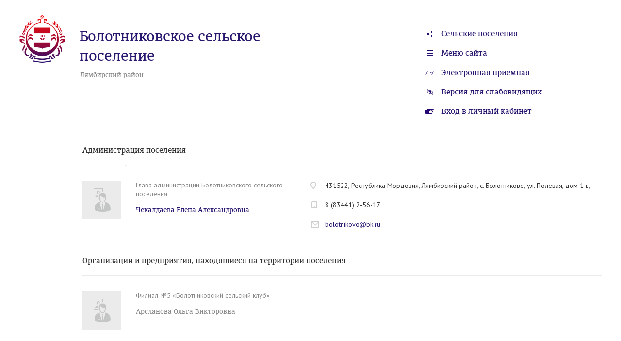

--- FILE ---
content_type: text/html; charset=windows-1251
request_url: http://lyambir-rm.ru/vill/view/223
body_size: 8346
content:
<!DOCTYPE html>
<head>
																																																																																																																																																																																																																																																																																																																																																																																																																																																																																																																																																																																																																																																																																																																																																																																																																																																																																																																																																									    <title>Болотниковское сельское поселение</title>
    <meta charset="utf-8">
    <meta name="sputnik-verification" content="EE7HtdPVoNBUuBIK"/>			<meta name="robots" content="noindex,nofollow"/>
		<link rel="shortcut icon" href="/favicon16.ico" sizes="16x16" type="image/x-icon" />
	<link rel="shortcut icon" href="/favicon32.ico" sizes="32x32" type="image/x-icon" />
    <meta id="viewport" name="viewport" content="width=device-width,initial-scale=1.0,maximum-scale=1">
    <link href='https://fonts.googleapis.com/css?family=PT+Sans:400,400italic,700,700italic&amp;subset=latin,cyrillic-ext,latin-ext,cyrillic' rel='stylesheet' type='text/css'>
    <link rel="stylesheet" href="/data/css/bootstrap.min.css?v=2" type="text/css" />
    <link rel="stylesheet" href="/data/css/bootstrap-select.css?v=2" type="text/css" />
    <link rel="stylesheet" href="/data/css/lightbox.css?v=2" type="text/css" />
    <link rel="stylesheet" href="/data/css/style.css?v=12" type="text/css" />
    <link rel="stylesheet" href="/data/css/media.css?v=2" type="text/css" />
    <!--[if IE 7]> <link rel="stylesheet" href="/data/css/IE7.css" type="text/css" /> <![endif]-->
    <!--[if IE 8]> <link rel="stylesheet" href="/data/css/IE8.css" type="text/css" /> <![endif]-->
    <!--[if IE 9]> <link rel="stylesheet" href="/data/css/IE9.css" type="text/css" /> <![endif]-->
    <script type="text/javascript" src="/data/js/html5shiv.js"></script>
    <script type="text/javascript" src="/data/js/jquery-1.7.2.min.js"></script>
    <script type="text/javascript" src="/data/js/jquery-2.1.1.min.js"></script>
    <script type="text/javascript" src="/data/js/bootstrap.min.js"></script>
    <script type="text/javascript" src="/data/js/bootstrap-select.js"></script>
    <script type="text/javascript" src="/data/js/lightbox.js?v=2"></script>
    <script type="text/javascript" src="/data/js/slides.min.jquery.js"></script>
    <script type="text/javascript" src="/data/js/main.js?v=26092019"></script>
</head>
<body class="normal-version responsive-version">
	<div id="panel-styles">
		<div class="wrap">
			<form>
				<div class="font-setting">
					<span class="text-panel-styles">Размер шрифта:</span>
					<span class="radio-setting">
						<input id="fs0" type="radio" name="font-size" checked="">
						<label id="font-normal" class="font-setting-min" for="fs0">Т<span class="arrow-setting"></span></label>
						<input id="fs1" type="radio" name="font-size" >
						<label id="font-medium" class="font-setting-normal" for="fs1">Т<span class="arrow-setting"></span></label>
						<input id="fs2" type="radio" name="font-size" >
						<label id="font-bold" class="font-setting-bold" for="fs2">Т<span class="arrow-setting"></span></label>
					</span>
				</div>
				<div class="color-setting">
					<span class="text-panel-styles">Цветовая схема:</span>
					<span class="radio-setting">
						<input id="cf0" type="radio" name="color-fon" >
						<label id="color-black" for="cf0"><span class="color-setting-circle color-setting-black"></span><span class="arrow-setting"></span></label>
						<input id="cf1" type="radio" name="color-fon" checked>
						<label id="color-white" for="cf1"><span class="color-setting-circle color-setting-white"></span><span class="arrow-setting"></span></label>
						<input id="cf2" type="radio" name="color-fon" >
						<label id="color-blue" for="cf2"><span class="color-setting-circle color-setting-blue"></span><span class="arrow-setting"></span></label>
					</span>
				</div>
				<div class="letter-spacing-setting">
					<span class="text-panel-styles">Интервал между буквами</span>
					<span class="radio-setting">
						<input id="lt0" type="radio" name="letter-spacing" checked>
						<label id="letter-spacing-normal" class="letter-spacing-setting-normal" for="lt0">текст<span class="arrow-setting"></span></label>
						<input id="lt1" type="radio" name="letter-spacing" >
						<label id="letter-spacing-medium" class="letter-spacing-setting-medium" for="lt1">текст<span class="arrow-setting"></span></label>
						<input id="lt2" type="radio" name="letter-spacing" >
						<label id="letter-spacing-big" class="letter-spacing-setting-big" for="lt2">текст<span class="arrow-setting"></span></label>
					</span>
				</div>
			</form>
		</div>
	</div>
	<div class="all-content normal-header">
				<div class="white-block">
									<header class="main-header">
							
																				                																					
																				

				<div class="wrap" style="margin-top:10px">
					<div class="logo">
												<a class="img-logo" href="/"><span></span></a>
												<div class="logo-text">
							<h1>Болотниковское сельское поселение</h1>							<h6><a href="/">Лямбирский район</a></h6>
						</div>
					</div>
					<div class="right-header">
						<nav class="menu-top">
							<ul>
																									<li class="rural-village"><a href="/vill/area/17">Сельские поселения</a></li>
																<li class="menu-site"><a href="#menu">Меню сайта</a></li>
																								<li class="e-reception"><a href="/reception/electronic_reception/17/223">Электронная приемная</a></li>
																								<li class="version-visually-impaired"><a href="javascript:void(0);">Версия для слабовидящих</a></li>
								<li class="regular-version"><a href="javascript:void(0);">Обычная версия сайта</a></li>
								<li class="normal-version-site"><a href="javascript:void(0);">Полная версия сайта</a></li>
								<!--<li class="e-reception"><a href="/reception/electronic_tape/17/223"> 
										 Лента обращений граждан<span></span>
								</a>
								 </li>--> 
																											<li class="e-reception"><a href="/reception/login/">
												Вход в личный кабинет<span></span>
											</a>
										</li>
																																</ul>
						</nav>
					</div>
				</div>
			</header>
									<div class="wrap">
								<div id="admin" class="district-administration">
																																										<h5>Администрация поселения</h5>
					<span class="line"></span>
					<div class="admin-head">
						<a class="admin-head-photo" href="/person/view/2047">
							<span>
														</span>
						</a>
						<div class="admin-head-info">
							<small>Глава администрации Болотниковского сельского поселения</small>
							<h6><a href="/person/view/2047">Чекалдаева Елена Александровна</a></h6>
													</div>
					</div>
					<div class="administration-contact">
													<p class="address">431522,  Республика Мордовия, Лямбирский район, с. Болотниково, ул. Полевая, дом 1 в,   </p>							<p class="phone">8 (83441) 2-56-17</p>							<p class="email"><a href="mailto:bolotnikovo@bk.ru">bolotnikovo@bk.ru</a></p>																									</div>
																</div>
												<div class="district-administration">
					<h5>Организации и предприятия, находящиеся на территории поселения</h5>
					<span class="line"></span>
																<div class="admin-head">
							<a class="admin-head-photo" href="javascript:void(0);">
															</a>
							<div class="admin-head-info">
								<small>Филиал №5 «Болотниковский сельский клуб»</small>
								<h6>Арсланова Ольга Викторовна</h6>
								    															</div>
						</div>
					            						</div>
												<div id="requisite" class="district-administration">
					<h5>Общая информация</h5>
					<span class="line"></span>
					<div class="details">
						<p style="text-align: justify;"><span style="color: #000080;"><strong>Населенные пункты:</strong></span></p>
<p>с. Болотниково (административный центр Болотниковского сельского поселения);</p>
<p>д. Масловка</p>
<p>с.Мельцапино</p>
<p>д.Акаевка</p>
<p>с.Советское</p>
<p>д.Апполоновка</p>
<p><span style="color: #000080;"><strong>Реквизиты администрации:&nbsp;</strong></span></p>
<p><strong><span style="color: #000000;">ИНН</span></strong> 1315098168;</p>
<p><span style="color: #000000;"><strong>КПП</strong></span> 131501001;</p>
<p><span style="color: #000000;"><strong>ОГРН</strong></span> 1021301067831</p>
<p style="text-align: center;"><strong>Официальное</strong>&nbsp;<strong>средство</strong>&nbsp;<strong>массовой</strong>&nbsp;<strong>информации:</strong>&nbsp;&nbsp;&nbsp;&nbsp;&nbsp;&nbsp;&nbsp;&nbsp;<strong>&nbsp;</strong></p>
<p style="text-align: justify;">- информирование населения о деятельности органов местного самоуправления Болотниковского сельского поселения осуществляется с 25.11.2005 года через выпуск &laquo;Информационного бюллетеня&raquo; по мере необходимости (распространение по населенным пунктам с/поселения).</p>
<p style="text-align: justify;">- с информацией о деятельности органов местного самоуправления Болотниковского сельского поселения можно ознакомиться в&nbsp;помещении на стенде;</p>
<p style="text-align: justify;">- ежеквартальные сведения о ходе исполнения местного бюджета и о численности муниципальных служащих органов местного самоуправления, работников муниципальных учреждений с указанием фактических затрат на их денежное содержание опубликовываются в местном информационном бюллетене.</p>
					</div>
				</div>
											</div>
							</div>
		
		<div class="content" style="padding-top:20px">
			<div class="wrap">
			
							
	<section class="feed-news-block" style="width:100%; margin: 40px -30px 80px -30px;">
							<article class="one-news-feed"
									style="width:540px; text-align:center;"
								>	
				<span>
					
						<style>
							#pos-container-width {
								max-width: 100% !important;
							}
							#pos-banner {
								background-size: 44% !important;
								min-height: 400px !important;
							}
							#vk_groups {
								height: 178px;
								background: rgba(0, 0, 0, 0) none repeat scroll 0% 0%
							}
						</style>
					
																					<script src='https://pos.gosuslugi.ru/bin/script.min.js'></script> 
<style>
@charset "UTF-8";#js-show-iframe-wrapper{position:relative;display:flex;align-items:center;justify-content:center;width:100%;min-width:293px;max-width:100%;background:linear-gradient(138.4deg,#38bafe 26.49%,#2d73bc 79.45%);color:#fff; cursor: pointer;}#js-show-iframe-wrapper .pos-banner-fluid *{box-sizing:border-box}#js-show-iframe-wrapper .pos-banner-fluid .pos-banner-btn_2{display:block;width:195px;min-height:56px;font-size:18px;line-height:24px;cursor:pointer;background:#0d4cd3;color:#fff;border:none;border-radius:8px;outline:0}#js-show-iframe-wrapper .pos-banner-fluid .pos-banner-btn_2:hover{background:#1d5deb}#js-show-iframe-wrapper .pos-banner-fluid .pos-banner-btn_2:focus{background:#2a63ad}#js-show-iframe-wrapper .pos-banner-fluid .pos-banner-btn_2:active{background:#2a63ad}@-webkit-keyframes fadeInFromNone{0%{display:none;opacity:0}1%{display:block;opacity:0}100%{display:block;opacity:1}}@keyframes fadeInFromNone{0%{display:none;opacity:0}1%{display:block;opacity:0}100%{display:block;opacity:1}}@font-face{font-family:LatoWebLight;src:url(https://pos.gosuslugi.ru/bin/fonts/Lato/fonts/Lato-Light.woff2) format("woff2"),url(https://pos.gosuslugi.ru/bin/fonts/Lato/fonts/Lato-Light.woff) format("woff"),url(https://pos.gosuslugi.ru/bin/fonts/Lato/fonts/Lato-Light.ttf) format("truetype");font-style:normal;font-weight:400;text-rendering:optimizeLegibility}@font-face{font-family:LatoWeb;src:url(https://pos.gosuslugi.ru/bin/fonts/Lato/fonts/Lato-Regular.woff2) format("woff2"),url(https://pos.gosuslugi.ru/bin/fonts/Lato/fonts/Lato-Regular.woff) format("woff"),url(https://pos.gosuslugi.ru/bin/fonts/Lato/fonts/Lato-Regular.ttf) format("truetype");font-style:normal;font-weight:400;text-rendering:optimizeLegibility}@font-face{font-family:LatoWebBold;src:url(https://pos.gosuslugi.ru/bin/fonts/Lato/fonts/Lato-Bold.woff2) format("woff2"),url(https://pos.gosuslugi.ru/bin/fonts/Lato/fonts/Lato-Bold.woff) format("woff"),url(https://pos.gosuslugi.ru/bin/fonts/Lato/fonts/Lato-Bold.ttf) format("truetype");font-style:normal;font-weight:400;text-rendering:optimizeLegibility}
</style>

<style>
#js-show-iframe-wrapper .bf-2{height: 400px; position:relative;display:grid;grid-template-columns:var(--pos-banner-fluid-2__grid-template-columns);grid-template-rows:var(--pos-banner-fluid-2__grid-template-rows);width:100%;max-width:1060px;font-family:LatoWeb,sans-serif;box-sizing:border-box}#js-show-iframe-wrapper .bf-2__decor{grid-column:var(--pos-banner-fluid-2__decor-grid-column);grid-row:var(--pos-banner-fluid-2__decor-grid-row);padding:var(--pos-banner-fluid-2__decor-padding);background:var(--pos-banner-fluid-2__bg-url) var(--pos-banner-fluid-2__bg-position) no-repeat;background-size:var(--pos-banner-fluid-2__bg-size)}#js-show-iframe-wrapper .bf-2__logo-wrap{position:absolute;top:var(--pos-banner-fluid-2__logo-wrap-top);bottom:var(--pos-banner-fluid-2__logo-wrap-bottom);right:0;display:flex;flex-direction:column;align-items:flex-end;padding:var(--pos-banner-fluid-2__logo-wrap-padding);background:#2d73bc;border-radius:var(--pos-banner-fluid-2__logo-wrap-border-radius)}#js-show-iframe-wrapper .bf-2__logo{width:128px}#js-show-iframe-wrapper .bf-2__slogan{font-family:LatoWebBold,sans-serif;font-size:var(--pos-banner-fluid-2__slogan-font-size);line-height:var(--pos-banner-fluid-2__slogan-line-height)}#js-show-iframe-wrapper .bf-2__content{padding:var(--pos-banner-fluid-2__content-padding)}#js-show-iframe-wrapper .bf-2__description{display:flex;flex-direction:column;margin-bottom:24px}#js-show-iframe-wrapper .bf-2__text{margin-bottom:12px;font-size:24px;line-height:32px;font-family:LatoWebBold,sans-serif}#js-show-iframe-wrapper .bf-2__text_small{margin-bottom:0;font-size:16px;line-height:24px;font-family:LatoWeb,sans-serif}#js-show-iframe-wrapper .bf-2__btn-wrap{display:flex;align-items:center;justify-content:center}
</style >
<div id='js-show-iframe-wrapper'>
  <div class='pos-banner-fluid bf-2'>

    <div class='bf-2__decor'>
      <div class='bf-2__logo-wrap'>
        <img
          class='bf-2__logo'
          src='https://pos.gosuslugi.ru/bin/banner-fluid/gosuslugi-logo.svg'
          alt='Госуслуги'
        />
        <div class='bf-2__slogan'>Жалобы на всё</div >
      </div >
    </div >
    <div class='bf-2__content'>

      <div class='bf-2__description'>
          <span class='bf-2__text'>
            Не убран мусор, яма на дороге, не горит фонарь?
<!--            Не убран мусор, яма на дороге, не горит фонарь?-->
          </span >
        <span class='pos-banner-fluid__text pos-banner-fluid__text_small'>
            Столкнулись с проблемой&nbsp;— сообщите о ней!
<!--          Столкнулись с проблемой&nbsp;— сообщите о ней!-->
          </span >
      </div >

      <div class='bf-2__btn-wrap'>
        <!-- pos-banner-btn_2 не удалять; другие классы не добавлять -->
        <button
          class='pos-banner-btn_2'
          type='button'
        >Подать жалобу
        </button >
      </div >

    </div >

  </div >
</div >
<script>
"use strict";var root=document.documentElement,banner=document.getElementById("js-show-iframe-wrapper");function displayWindowSize(){var o=banner.offsetWidth;o<=405&&(root.style.setProperty("--pos-banner-fluid-2__grid-template-columns","100%"),root.style.setProperty("--pos-banner-fluid-2__grid-template-rows","310px auto"),root.style.setProperty("--pos-banner-fluid-2__decor-grid-column","initial"),root.style.setProperty("--pos-banner-fluid-2__decor-grid-row","initial"),root.style.setProperty("--pos-banner-fluid-2__decor-padding","30px 30px 0 30px"),root.style.setProperty("--pos-banner-fluid-2__content-padding","0 30px 30px 30px"),root.style.setProperty("--pos-banner-fluid-2__bg-url","url('https://pos.gosuslugi.ru/bin/banner-fluid/2/banner-fluid-bg-2-small.svg')"),root.style.setProperty("--pos-banner-fluid-2__bg-position","calc(10% + 64px) calc(100% - 20px)"),root.style.setProperty("--pos-banner-fluid-2__bg-size","cover"),root.style.setProperty("--pos-banner-fluid-2__slogan-font-size","20px"),root.style.setProperty("--pos-banner-fluid-2__slogan-line-height","32px"),root.style.setProperty("--pos-banner-fluid-2__logo-wrap-padding","20px 30px 30px 40px"),root.style.setProperty("--pos-banner-fluid-2__logo-wrap-top","0"),root.style.setProperty("--pos-banner-fluid-2__logo-wrap-bottom","initial"),root.style.setProperty("--pos-banner-fluid-2__logo-wrap-border-radius","0 0 0 80px")),o>405&&o<=500&&(root.style.setProperty("--pos-banner-fluid-2__grid-template-columns","100%"),root.style.setProperty("--pos-banner-fluid-2__grid-template-rows","310px auto"),root.style.setProperty("--pos-banner-fluid-2__decor-grid-column","initial"),root.style.setProperty("--pos-banner-fluid-2__decor-grid-row","initial"),root.style.setProperty("--pos-banner-fluid-2__decor-padding","30px 30px 0 30px"),root.style.setProperty("--pos-banner-fluid-2__content-padding","0 30px 30px 30px"),root.style.setProperty("--pos-banner-fluid-2__bg-url","url('https://pos.gosuslugi.ru/bin/banner-fluid/2/banner-fluid-bg-2-small.svg')"),root.style.setProperty("--pos-banner-fluid-2__bg-position","calc(10% + 64px) calc(100% - 20px)"),root.style.setProperty("--pos-banner-fluid-2__bg-size","cover"),root.style.setProperty("--pos-banner-fluid-2__slogan-font-size","24px"),root.style.setProperty("--pos-banner-fluid-2__slogan-line-height","32px"),root.style.setProperty("--pos-banner-fluid-2__logo-wrap-padding","30px 50px 30px 70px"),root.style.setProperty("--pos-banner-fluid-2__logo-wrap-top","0"),root.style.setProperty("--pos-banner-fluid-2__logo-wrap-bottom","initial"),root.style.setProperty("--pos-banner-fluid-2__logo-wrap-border-radius","0 0 0 80px")),o>500&&o<=585&&(root.style.setProperty("--pos-banner-fluid-2__grid-template-columns","min-content 1fr"),root.style.setProperty("--pos-banner-fluid-2__grid-template-rows","100%"),root.style.setProperty("--pos-banner-fluid-2__decor-grid-column","2"),root.style.setProperty("--pos-banner-fluid-2__decor-grid-row","1"),root.style.setProperty("--pos-banner-fluid-2__decor-padding","30px 30px 30px 0"),root.style.setProperty("--pos-banner-fluid-2__content-padding","30px"),root.style.setProperty("--pos-banner-fluid-2__bg-url","url('https://pos.gosuslugi.ru/bin/banner-fluid/2/banner-fluid-bg-2-small.svg')"),root.style.setProperty("--pos-banner-fluid-2__bg-position","0% calc(100% - 70px)"),root.style.setProperty("--pos-banner-fluid-2__bg-size","cover"),root.style.setProperty("--pos-banner-fluid-2__slogan-font-size","24px"),root.style.setProperty("--pos-banner-fluid-2__slogan-line-height","32px"),root.style.setProperty("--pos-banner-fluid-2__logo-wrap-padding","30px 30px 24px 40px"),root.style.setProperty("--pos-banner-fluid-2__logo-wrap-top","initial"),root.style.setProperty("--pos-banner-fluid-2__logo-wrap-bottom","0"),root.style.setProperty("--pos-banner-fluid-2__logo-wrap-border-radius","80px 0 0 0")),o>585&&o<=800&&(root.style.setProperty("--pos-banner-fluid-2__grid-template-columns","min-content 1fr"),root.style.setProperty("--pos-banner-fluid-2__grid-template-rows","100%"),root.style.setProperty("--pos-banner-fluid-2__decor-grid-column","2"),root.style.setProperty("--pos-banner-fluid-2__decor-grid-row","1"),root.style.setProperty("--pos-banner-fluid-2__decor-padding","30px 30px 30px 0"),root.style.setProperty("--pos-banner-fluid-2__content-padding","30px"),root.style.setProperty("--pos-banner-fluid-2__bg-url","url('https://pos.gosuslugi.ru/bin/banner-fluid/2/banner-fluid-bg-2-small.svg')"),root.style.setProperty("--pos-banner-fluid-2__bg-position","0% calc(100% - 6px)"),root.style.setProperty("--pos-banner-fluid-2__bg-size","cover"),root.style.setProperty("--pos-banner-fluid-2__slogan-font-size","24px"),root.style.setProperty("--pos-banner-fluid-2__slogan-line-height","32px"),root.style.setProperty("--pos-banner-fluid-2__logo-wrap-padding","30px 30px 24px 40px"),root.style.setProperty("--pos-banner-fluid-2__logo-wrap-top","initial"),root.style.setProperty("--pos-banner-fluid-2__logo-wrap-bottom","0"),root.style.setProperty("--pos-banner-fluid-2__logo-wrap-border-radius","80px 0 0 0")),o>800&&o<=1020&&(root.style.setProperty("--pos-banner-fluid-2__grid-template-columns","min-content 1fr"),root.style.setProperty("--pos-banner-fluid-2__grid-template-rows","100%"),root.style.setProperty("--pos-banner-fluid-2__decor-grid-column","2"),root.style.setProperty("--pos-banner-fluid-2__decor-grid-row","1"),root.style.setProperty("--pos-banner-fluid-2__decor-padding","30px 30px 30px 0"),root.style.setProperty("--pos-banner-fluid-2__content-padding","30px"),root.style.setProperty("--pos-banner-fluid-2__bg-url","url('https://pos.gosuslugi.ru/bin/banner-fluid/2/banner-fluid-bg-2.svg')"),root.style.setProperty("--pos-banner-fluid-2__bg-position","0% center"),root.style.setProperty("--pos-banner-fluid-2__bg-size","cover"),root.style.setProperty("--pos-banner-fluid-2__slogan-font-size","24px"),root.style.setProperty("--pos-banner-fluid-2__slogan-line-height","32px"),root.style.setProperty("--pos-banner-fluid-2__logo-wrap-padding","30px 30px 24px 40px"),root.style.setProperty("--pos-banner-fluid-2__logo-wrap-top","initial"),root.style.setProperty("--pos-banner-fluid-2__logo-wrap-bottom","0"),root.style.setProperty("--pos-banner-fluid-2__logo-wrap-border-radius","80px 0 0 0")),o>1020&&(root.style.setProperty("--pos-banner-fluid-2__grid-template-columns","min-content 1fr"),root.style.setProperty("--pos-banner-fluid-2__grid-template-rows","100%"),root.style.setProperty("--pos-banner-fluid-2__decor-grid-column","2"),root.style.setProperty("--pos-banner-fluid-2__decor-grid-row","1"),root.style.setProperty("--pos-banner-fluid-2__decor-padding","30px 30px 30px 0"),root.style.setProperty("--pos-banner-fluid-2__content-padding","30px"),root.style.setProperty("--pos-banner-fluid-2__bg-url","url('https://pos.gosuslugi.ru/bin/banner-fluid/2/banner-fluid-bg-2.svg')"),root.style.setProperty("--pos-banner-fluid-2__bg-position","0% center"),root.style.setProperty("--pos-banner-fluid-2__bg-size","cover"),root.style.setProperty("--pos-banner-fluid-2__slogan-font-size","24px"),root.style.setProperty("--pos-banner-fluid-2__slogan-line-height","32px"),root.style.setProperty("--pos-banner-fluid-2__logo-wrap-padding","30px 30px 24px 40px"),root.style.setProperty("--pos-banner-fluid-2__logo-wrap-top","initial"),root.style.setProperty("--pos-banner-fluid-2__logo-wrap-bottom","0"),root.style.setProperty("--pos-banner-fluid-2__logo-wrap-border-radius","80px 0 0 0"))}displayWindowSize();var resizeListener=window.addEventListener("resize",displayWindowSize);window.onunload=function(){window.removeEventListener("resize",resizeListener)};
</script>
 <script>Widget("https://pos.gosuslugi.ru/form", 231102
)</script>
											
				</span>
			</article>	
			1
					
	</section>						
			

			
																																																																																																				
						
			

							 						</div>
			<div id="menu" class="violet-block">
				<div class="wrap">
					<h2 class="menu-h2">Меню сайта</h2>
					<form class="search" method="post" action="/search">
						<input placeholder="поиск по сайту" name="query">
						<button></button>
					</form>
					<div class="clr"><span></span></div>
					<nav class="menu">
						<ul>
												
												
																																																																									<li class="active"><a href="/vill/view/223">Сельское поселение</a></li>																																	<li ><a href="/newsline/view/7254">Информация о субъектах малого и среднего предпринимательства</a></li>																																	<li ><a href="/newsline/view/7203">Информация для граждан</a></li>																																	<li ><a href="/newsline/view/7153">Прокуратура информирует</a></li>																																	<li ><a href="/newsline/view/7141">Информация о размещении заказов</a></li>																																	<li ><a href="/newsline/view/7127">Пожарная безопасность</a></li>																																	<li ><a href="/newsline/view/6846">Профилактика наркомании</a></li>																																	<li ><a href="/newsline/view/6845">Установленные формы обращений, заявлений и иных документов</a></li>																																	<li ><a href="/newsline/view/6844">Сведения об использовании выделяемых сельскому поселению бюджетных средств</a></li>																																	<li ><a href="/newsline/view/3717">Информационный бюллетень</a></li>																																	<li ><a href="/newsline/view/3360">Новости Болотниковского сельского поселения</a></li>																																	<li ><a href="/newsline/view/651">Статистические данные о развитии сельского поселения</a></li>																																	<li ><a href="/newsline/view/625">Информация о доходах служащих</a></li>																																	<li ><a href="/normact/tag/28773">Нормативные акты</a></li>																																	<li ><a href="/pnormact/tag/28773">Проекты нормативных актов</a></li>																																	<li ><a href="/content/view/10407">Экология</a></li>																																	<li ><a href="/content/view/9931">Сведения о правообладателях ранее учтенных объектов недвижимости</a></li>																																	<li ><a href="/content/view/9814">Муниципальные услуги</a></li>																																	<li ><a href="/content/view/9813">ЖКХ</a></li>																																	<li ><a href="/content/view/9809">Муниципальное имущество</a></li>																																	<li ><a href="/content/view/9808">Муниципальные программы</a></li>																																	<li ><a href="/content/view/9807">ТКО</a></li>																																	<li ><a href="/content/view/9806">Актуальная редакция Устава</a></li>																																	<li ><a href="/content/view/9805">Правила благоустройства территории</a></li>																																	<li ><a href="/content/view/9804">Противодействие терроризму и экстремизму</a></li>																																	<li ><a href="/content/view/9802">Муниципальный контроль</a></li>																																	<li ><a href="/content/view/9801">Противодействие коррупции</a></li>																																	<li ><a href="/content/view/9218">Публичные слушания</a></li>																																	<li ><a href="/content/view/5628">Справочная информация</a></li>																																	<li ><a href="/content/view/1245">Порядок обжалования нормативных правовых актов</a></li>																																	<li ><a href="/content/view/1205">Устав</a></li>																																	<li ><a href="/content/view/1204">Список депутатов</a></li>																																	<li ><a href="/content/view/1203">Сведения о вакантных должностях</a></li>																																	<li ><a href="/content/view/1202">Реестр муниципальных служащих</a></li>																																	<li ><a href="/content/noinfo/5/223">График приема граждан</a></li>																																	<li ><a href="/content/noinfo/10/223">Регламент администрации</a></li>																																	<li ><a href="/content/noinfo/11/223">Информация об участии в инвестиционных проектах, федеральных и региональных программах</a></li>																																	<li ><a href="/content/noinfo/77/223">ФЗ, определяющие полномочия органов местного самоуправления</a></li>																																	<li ><a href="/content/noinfo/73/223">Законы РМ, определяющие полномочия органов местного самоуправления</a></li>																																	<li ><a href="/content/noinfo/14/223">Перечень информационных систем</a></li>																																	<li ><a href="/content/noinfo/13/223">Информация о состоянии защиты населения</a></li>																																	<li ><a href="/content/noinfo/15/223">Сведения о предоставленных льготах</a></li>																																	<li ><a href="/content/noinfo/16/223">Подведомственные образовательные учреждения</a></li>																																	<li ><a href="/content/noinfo/30/223">Квалификационные требования к кандидатам</a></li>																																	<li ><a href="/content/noinfo/31/223">Порядок поступления на муниципальную службу</a></li>																																	<li ><a href="/content/noinfo/105/223">Порядок поступления на муниципальную должность</a></li>																																	<li ><a href="/content/noinfo/32/223">Порядок рассмотрения обращений граждан</a></li>																																	<li ><a href="/content/noinfo/62/223">Перечень подведомственных организаций</a></li>																																	<li ><a href="/content/noinfo/63/223">Культура</a></li>																																	<li ><a href="/content/noinfo/68/223">Деятельность</a></li>																																	<li ><a href="/content/noinfo/87/223">ИМУЩЕСТВЕННАЯ ПОДДЕРЖКА СУБЪЕКТОВ МСП</a></li>																																	<li ><a href="/content/noinfo/101/223">КАРТОГРАФИЯ</a></li>																																	<li ><a href="/content/noinfo/102/223">Организация по обращению с животными без владельцев</a></li>																																	<li ><a href="/content/noinfo/103/223">Переселение граждан из аварийного жилищного фонда</a></li>																																	<li ><a href="/content/noinfo/104/223">Гражданская оборона</a></li>																																	<li ><a href="/content/noinfo/3/223">Тексты официальных выступлений и заявлений руководства сельского поселения</a></li>																																	<li ><a href="/content/noinfo/19/223">Информация о проверках</a></li>																																	<li ><a href="/content/noinfo/70/223">Формирование  современной городской среды на 2018-2024 гг</a></li>																																	<li ><a href="/content/noinfo/71/223">Общественное обсуждение</a></li>																																	<li ><a href="/content/noinfo/72/223">Бюджет для граждан</a></li>																																	<li ><a href="/content/noinfo/74/223">Торги</a></li>																																	<li ><a href="/content/noinfo/88/223">Информация для мигрантов</a></li>																																	<li ><a href="/content/noinfo/89/223">Торговля</a></li>																																	<li ><a href="/content/noinfo/91/223">Оценка регулирующего воздействия</a></li>																																	<li ><a href="/content/noinfo/92/223">Электронная трудовая книжка</a></li>																																	<li ><a href="/content/noinfo/96/223">Моногород</a></li>																																	<li ><a href="/content/noinfo/97/223">Для застройщиков</a></li>																																	<li ><a href="/content/noinfo/98/223">Конкурсы</a></li>																																	<li ><a href="/content/noinfo/99/223">ВСЕРОССИЙСКАЯ ПЕРЕПИСЬ НАСЕЛЕНИЯ</a></li>																																	<li ><a href="/content/noinfo/100/223">Информация о предоставлении земельных участков</a></li>																																	<li ><a href="/content/noinfo/101/223">Опрос граждан</a></li>																																	<li ><a href="/content/noinfo/102/223">Экологическая безопасность</a></li>																																	<li ><a href="/content/noinfo/75/223">Градостроительное зонирование</a></li>																																	<li ><a href="/content/noinfo/66/223">Персона ответственная за организацию приема лиц</a></li>																																	<li ><a href="/normact/tagreg/28773">Административные регламенты</a></li>																																	<li ><a href="/pnormact/tagreg/28773">Проекты административных регламентов</a></li>																																	<li ><a href="/cominfo/tag/28773">Информация о кадровом обеспечении</a></li>																																	<li ><a href="/recinfo/tag/28773">Информация о работе с обращениями</a></li>																								
								
																								
							
								
																											</ul>
					</nav>
				</div>
			</div>
			
													<div class="wrap">
				<section>
					<h2 class="links">Дополнительная информация</h2>
					<div class="slider-wrap">
						<div id="slides-auto-height">
							<div class="slides_container">
																<div class="slides_container-div">
																														<a class="one-partner" href="http://www.pfo.ru/">
												<span>
																										<img src="/images/banners/42554_pda.png" alt="">
																																																			</span>
											</a>
																																								<a class="one-partner" href="http://torgi.gov.ru/index.html;jsessionid=H5QocFukTUuG3H75FvrDg-PcZWfGAPhksRq0h0-QGKISZ-wTmQch!-119318951!-386854085">
												<span>
																										<img src="/images/banners/91929_torgov.jpg" alt="">
																																																			</span>
											</a>
																																								<a class="one-partner" href="https://www.gosuslugi.ru/">
												<span>
																										<img src="/images/banners/48839_banner_pgu_245x97.gif" alt="">
																																																			</span>
											</a>
																												<span class="numbers"><span class="number-slide">1</span> из <span class="all-slides">7</span></span>
								</div>
																<div class="slides_container-div">
																														<a class="one-partner" href="http://r13.fssprus.ru/iss/ip/">
												<span>
																										<img src="/images/banners/18248_bannerfssprus.gif" alt="">
																																																			</span>
											</a>
																																								<a class="one-partner" href="http://83.234.149.92:8022/SESSION/PILOT/main.htm">
												<span>
																										<img src="/images/banners/63231_banner_lyambir.jpg" alt="">
																																																			</span>
											</a>
																																								<a class="one-partner" href="http://pravo.gov.ru/">
												<span>
																										<img src="/images/banners/21914_pravo.png" alt="">
																																																			</span>
											</a>
																												<span class="numbers"><span class="number-slide">2</span> из <span class="all-slides">7</span></span>
								</div>
																<div class="slides_container-div">
																														<a class="one-partner" href="http://www.pfrf.ru/branches/mordovia/news/~2015/01/21/83658">
												<span>
																										<img src="/images/banners/19418_pfrf_snils.gif" alt="">
																																																			</span>
											</a>
																																								<a class="one-partner" href="http://konkurs.e-mordovia.ru/">
												<span>
																										<img src="/images/banners/67786_1.png" alt="">
																																																			</span>
											</a>
																																								<a class="one-partner" href="http://turizmrm.ru/">
												<span>
																										<img src="/images/banners/21163_tourism1x1.jpg" alt="">
																																																			</span>
											</a>
																												<span class="numbers"><span class="number-slide">3</span> из <span class="all-slides">7</span></span>
								</div>
																<div class="slides_container-div">
																														<a class="one-partner" href="https://trudvsem.ru/">
												<span>
																										<img src="/images/banners/29589_trudvsem2.jpg" alt="">
																																																			</span>
											</a>
																																								<a class="one-partner" href="https://beta.gosuslugi.ru">
												<span>
																										<img src="/images/banners/71724_2,1.jpg" alt="">
																																																			</span>
											</a>
																																								<a class="one-partner" href="http://www.pfrf.ru/press_center/~2016/12/06/125663">
												<span>
																										<img src="/images/banners/50603_____2016_november_BANNERS_STR_VZN_i_OYCHETN_400x240.png" alt="">
																																																			</span>
											</a>
																												<span class="numbers"><span class="number-slide">4</span> из <span class="all-slides">7</span></span>
								</div>
																<div class="slides_container-div">
																														<a class="one-partner" href="https://www.pfr.gov.ru/">
												<span>
																										<img src="/images/banners/67974_GIF.gif" alt="">
																																																			</span>
											</a>
																																								<a class="one-partner" href="www.gosuslugi.ru">
												<span>
																										<img src="/images/banners/12579_001.png" alt="">
																																																			</span>
											</a>
																																								<a class="one-partner" href="https://xn--80aaafp0bqweeid1o.xn--p1ai/platform/portal/cons_main">
												<span>
																										<img src="/images/banners/79453_2.png" alt="">
																																																			</span>
											</a>
																												<span class="numbers"><span class="number-slide">5</span> из <span class="all-slides">7</span></span>
								</div>
																<div class="slides_container-div">
																														<a class="one-partner" href="http://egisso.ru/site/social_calculator">
												<span>
																										<img src="/images/banners/48492_SC_EGISSO.jpg" alt="">
																																																			</span>
											</a>
																																																																		<span class="numbers"><span class="number-slide">6</span> из <span class="all-slides">7</span></span>
								</div>
																<div class="slides_container-div">
																																					<span class="numbers"><span class="number-slide">7</span> из <span class="all-slides">7</span></span>
								</div>
															</div>
						</div>
					</div>
				</section>
			</div>
					</div>
		<div class="hFooter"><span></span></div>
	</div>
	<footer class="main-footer">
		<div class="wrap">
			<p class="copyright">2026 ©  Лямбирский район.  Официальный сайт.</p>
			<span id="sputnik-informer"></span>																					
			<!-- Yandex.Metrika counter -->
			<script type="text/javascript">
			(function (d, w, c) {
				(w[c] = w[c] || []).push(function() {
					try {
						w.yaCounter28445331 = new Ya.Metrika({id:28445331,
								webvisor:true,
								clickmap:true,
								trackLinks:true,
								accurateTrackBounce:true});
					} catch(e) { }
				});

				var n = d.getElementsByTagName("script")[0],
					s = d.createElement("script"),
					f = function () { n.parentNode.insertBefore(s, n); };
				s.type = "text/javascript";
				s.async = true;
				s.src = (d.location.protocol == "https:" ? "https:" : "http:") + "//mc.yandex.ru/metrika/watch.js";

				if (w.opera == "[object Opera]") {
					d.addEventListener("DOMContentLoaded", f, false);
				} else { f(); }
			})(document, window, "yandex_metrika_callbacks");
			</script>
			<noscript><div><img src="//mc.yandex.ru/watch/28445331" style="position:absolute; left:-9999px;" alt="" /></div></noscript>
			<!-- /Yandex.Metrika counter -->
			

			<div class="longcat">
				<p>Создание сайта — <a href="http://longcatdev.com/" target="_blank">«Лонг Кэт»</a></p>
				<a class="longcat-img" href="http://longcatdev.com/" target="_blank"><span></span></a>
			</div>
		</div>
	</footer>

 <script type="text/javascript">
       (function(d, t, p) {
           var j = d.createElement(t); j.async = true; j.type = "text/javascript";
           j.src = ("https:" == p ? "https:" : "http:") + "//stat.sputnik.ru/cnt.js";
           var s = d.getElementsByTagName(t)[0]; s.parentNode.insertBefore(j, s);
       })(document, "script", document.location.protocol);
    </script>
	
</body>
</html>

--- FILE ---
content_type: text/css
request_url: http://lyambir-rm.ru/data/css/style.css?v=12
body_size: 15785
content:
@font-face {
    font-family: "diaria_promedium";
    src: url("../fonts/diaria_pro_medium-webfont.eot");
    src: url("../fonts/diaria_pro_medium-webfont.eot?#iefix")format("embedded-opentype"),
    url('../fonts/diaria_pro_medium-webfont.woff2') format('woff2'),
    url("../fonts/diaria_pro_medium-webfont.woff") format("woff"),
    url("../fonts/diaria_pro_medium-webfont.ttf") format("truetype"),
    url('../fonts/diaria_pro_medium-webfont.svg#diaria_promedium') format('svg');
    font-style: normal;
    font-weight: normal;
}
/* v1.0 | 20080212 */

html, body, div, span, applet, object, iframe,
h1, h2, h3, h4, h5, h6, p, blockquote, pre,
a, abbr, acronym, address, big, cite, code,
del, dfn, em, font, img, ins, kbd, q, s, samp,
small, strike, strong, sub, sup, tt, var,
b, u, i, center,
dl, dt, dd, ol, ul, li,
fieldset, form, label, legend,
table, caption, tbody, tfoot, thead, tr, th, td {
    margin: 0;
    padding: 0;
    border: 0;
    outline: 0;
    font-size: 100%;
    vertical-align: baseline;
    background: transparent;
}
html, body {
    width: 100%;
    height: 100%;
}
ol, ul {
    list-style: none;
    margin: 0;
}
blockquote, q {
    quotes: none;
}
blockquote:before, blockquote:after,
q:before, q:after {
    content: '';
    content: none;
}
a{
    color: inherit;
    font: inherit;
    text-decoration: none;
    outline: none;
    font-size: 16px;
}
/* remember to define focus styles! */
:focus {
    outline: 0;
    border: none;
}

/* remember to highlight inserts somehow! */
ins {
    text-decoration: none;
}
del {
    text-decoration: line-through;
}

/* tables still need 'cellspacing="0"' in the markup */
table {
    border-collapse: collapse;
    border-spacing: 0;
}
html * { max-height:999999px; }

.all-content{
    min-height: 100%;
    font-size: 0;
}
body {
    line-height: 1.66;
    font-family: 'diaria_promedium', 'pt sans', 'sans-serif';
    position: relative;
    color: #333333;
}
.responsive-version{
    overflow-x: hidden;
}
.normal-version{
    background: #ebebeb;
    min-width: 1200px;
}
.responsive-version.normal-version{
    min-width: 100%;
}
/*font base*/
h1{
    font: 42px/54px 'diaria_promedium';
    margin: 0 0 30px 0;
}
h2{
    font: 30px/40px 'diaria_promedium';
    margin: 0 0 30px 0;
}
h3{
    font: 22px/30px 'diaria_promedium';
    margin: 0 0 30px 0;
}
h4{
    font: 18px/30px 'diaria_promedium';
    margin: 0 0 30px 0;
}
h5{
    font: 16px/30px 'diaria_promedium';
    margin: 0 0 30px 0;
}
h6{
    font: 14px/20px 'diaria_promedium';
    margin: 0 0 25px 0;
    color: #888888;
}
.page-text{
    display: block;
}
.page-text:after{
    display: block;
    width: 100%;
    height: 1px;
    margin: 0 0 -1px 0;
    float: none;
    clear: both;
}
.page-text p{
    font: 16px/30px 'diaria_promedium';
    margin: 0 0 30px 0;
}
.page-text h2{
    color: #333333;
}
.page-text h1,
.page-text h2,
.page-text h3,
.page-text h4,
.page-text h5,
.page-text h6{
    font-family: 'pt sans' !important;
}
.page-text h2{
    text-transform: uppercase;
}
p{
    font: 14px/20px 'pt sans';
    margin: 0 0 20px 0;
}
small{
    display: block;
    font: 14px 'pt sans';
    color: #888888;
    margin: 0 0 15px 0;
}
time{
    display: block;
    font: 12px/20px 'arial';
    color: #888888;
    padding: 0 0 0 25px;
    margin: 0 0 10px 0;
    background: url("../img/calendar-gray.png") no-repeat left 2px;
}
i{
    font: italic 16px/30px 'diaria_promedium';
    margin: 0 0 30px 0;
}
q{
    font: italic 16px/30px 'diaria_promedium';
    margin: 0 0 30px 0;
}
li{
    font: 16px/30px 'diaria_promedium';
}
ul, ol{
    margin: 0 0 30px 0;
}
ul:last-child, ol:last-child{
    margin: 0;
}
.page-text ul li{
    display: block;
    padding: 0 0 0 30px;
    background: url("../img/li.png") no-repeat left 13px;
}
strong{
    font: bold 16px/30px 'diaria_promedium';
}
b{
    color: inherit;
    font-weight: bold;
}
a{
    font: inherit;
    color: #28166f;
    line-height: inherit;
}
/*.content a:visited{*/
    /*color: #6a57b1;*/
/*}*/
a:hover{
    text-decoration: underline;
    color: #ef1010;
}
h1:last-child,
h2:last-child,
h3:last-child,
h4:last-child,
h5:last-child,
h6:last-child,
p:last-child,
small:last-child{
    margin-bottom: 0;
}
table{
    font: 16px/20px 'pt sans';
    width: 100%;
    margin: 0 0 30px 0;
}
table:last-child{
    margin: 0;
}
td, th{
    padding: 15px 10px;
}
td:first-child, th:first-child{
    padding: 15px 10px 15px 20px;
}
td:last-child, th:last-child{
    padding: 15px 20px 15px 10px;
}
tr{
    border-bottom: 1px solid #b5b5b5;
}
thead tr{
    background: #c2d0e3;
    border-bottom: none;
}
h1 a,
h2 a,
h3 a,
h4 a,
h5 a,
h6 a{
    display: block;
}
/**/

.wrap{
    display: block;
    width: 1200px;
    margin: 0 auto;
}
.logo{
    display: inline-block;
    vertical-align: top;
    width: 600px;
    margin: 0 0 20px 0;
}
.img-logo{
    display: inline-block;
    vertical-align: top;
    width: 94px;
    height: 100px;
    margin: 0 30px 0 0;
    background: url("../img/logo-violet.png") no-repeat;
}
.logo-text{
    display: inline-block;
    vertical-align: top;
    width: 470px;
    padding: 25px 0 0 0;
}
.logo-text a{
    text-decoration: none !important;
}
.logo-text h2{
    color: #28166f;
    margin: 0 0 10px 0;
}
.logo-text h2 a:hover{
    text-decoration: none;
}
.logo-text h6 a{
    color: #888888;
    text-decoration: none;
}
.main-header{
    display: block;
    padding: 20px 0 40px 0;
}
.white-block{
    display: block;
    background: #ffffff;
    -webkit-box-shadow: 0 3px 20px 0 rgba(0,0,0,0.1);
    box-shadow: 0 3px 20px 0 rgba(0,0,0,0.1);
    padding: 0 0 40px 0;
}
.right-header{
    display: inline-block;
    vertical-align: top;
    width: 600px;
}
.menu-top{
    display: block;
    width: 360px;
    float: right;
}
.menu-top ul{
    display: block;
    padding: 25px 0 0 0;
}
.menu-top ul li{
    display: block;
    margin: 0 0 10px 0;
}
.menu-top ul li a{
    display: block;
    padding: 0 0 0 30px;
}
.rural-village a{
    background: url("../img/structure-violet.png") no-repeat left center;
}
.menu-site a{
    background: url("../img/menu-min-violet.png") no-repeat left center;
}
.version-visually-impaired{
    display: block;
}
.version-visually-impaired a{
    background: url("../img/eye-min-violet.png") no-repeat left center;
}
.normal-version .regular-version{
    display: none !important;
}
.regular-version a{
    background: url("../img/eye-min-violet.png") no-repeat left center;
}
.normal-version-site{
    display: none !important;
}
.line{
    display: block;
    width: 100%;
    position: relative;
    height: 3px;
    border-top: 1px solid #ebebeb;
    background: url("../img/arrow-line-gray.png") no-repeat 87px bottom;
    margin: 0 0 30px 0;
}
.district-administration{
    display: block;
    padding: 0 0 0 130px;
    margin: 0 0 30px 0;
}
.district-administration:last-child{
    margin: 0;
}
.district-administration h5{
    margin: 0 0 15px 0;
}
.admin-head{
    display: inline-block;
    vertical-align: top;
    width: 470px;
    padding: 0 20px 0 0;
    margin: 0 0 20px 0;
}
.admin-head-photo{
    display: inline-block;
    vertical-align: top;
    width: 80px;
    height: 80px;
    background: #ebebeb url("../img/profil.png") no-repeat center;
    margin: 0 30px 0 0;
}
.admin-head-photo span{
    display: table-cell;
    vertical-align: middle;
    width: 80px;
    height: 80px;
    overflow: hidden;
}
.admin-head-photo img{
    display: block;
    margin: 0 auto;
    max-width: 80px;
    max-height: 80px;
}
.admin-head-info{
    display: inline-block;
    vertical-align: top;
    width: 340px;
}
.phone{
    display: block;
    padding: 0 0 0 30px;
    margin: 0 0 20px 0;
    background: url("../img/phone-gray.png") no-repeat 2px 1px;
}
.administration-contact{
    display: inline-block;
    vertical-align: top;
    width: 580px;
    margin: 0 0 20px 0;
}
.address{
    display: block;
    padding: 0 0 0 30px;
    margin: 0 0 20px 0;
    background: url("../img/map-gray.png") no-repeat left center;
}
.email{
    display: block;
    padding: 0 0 0 30px;
    margin: 0 0 20px 0;
    background: url("../img/mail-gray.png") no-repeat 2px center;
}
.site-name{
    display: block;
    padding: 0 0 0 30px;
    margin: 0 0 20px 0;
    background: url("../img/site-violet.png") no-repeat 2px 4px;
}
.feed-news{
    display: block;
    padding: 0 0 0 40px;
    background: url("../img/feednews-violet.png") no-repeat left 12px;
    color: #28166f;
    margin: 0 0 30px 30px;
}
.feed-news-block{
    display: inline-block;
    vertical-align: top;
    margin: 40px -30px 30px -30px;
}
.one-news-feed{
    display: inline-block;
    vertical-align: top;
    width: 360px;
    margin: 0 30px 50px 30px;
}
.all-news{
    display: block;
    max-width: 250px;
    padding: 0 0 0 30px;
    font: 14px/20px 'diaria_promedium';
    background: url("../img/circle-arrow-right.png") no-repeat left center;
    margin: 0 0 30px 30px;
}
.all-news:hover{
    color: #ef1010 !important;
    background: url("../img/circle-arrow-right-red.png") no-repeat left center;
    text-decoration: none;
}
.backward{
    display: none;
    padding: 0 0 0 30px;
    font: 12px/20px 'diaria_promedium';
    background: url("../img/circle-arrow-left.png") no-repeat left center;
    margin: 0 0 30px 0;
}
.violet-block{
    display: block;
    width: 100%;
    padding: 40px 0 60px 0;
    background: #241754;
    color: #ffffff;
    margin: 0 0 40px 0;
}
.violet-block:last-child{
    margin: 0;
}
.violet-block a, .violet-block h2{
    color: #ffffff;
}
.menu-h2{
    display: inline-block;
    vertical-align: top;
    width: 600px;
    padding: 0 0 0 40px;
    background: url("../img/menu-white.png") no-repeat left 14px;
}
.search{
    display: inline-block; 
	vertical-align: top; 
	width: 360px; 
	height: 40px; 
	float: right; 
	margin: 10px 0 40px 0; 
	position: relative;
}
.search input:hover, .search input:focus{
    border: 1px solid #ffffff;
    background: #ffffff;
}
.search input{
    display: inline-block;
    vertical-align: top;
    width: 360px;
    border: 1px solid #47358d;
    height: 40px;
    padding: 0 20px;
    background: transparent;
    color: #ffffff;
    font: 14px/40px 'pt sans';
}
.search input::-webkit-input-placeholder {
    font: 14px/38px 'pt sans';
    color: #ffffff;
}
.search input::-moz-placeholder {
    font: 14px/38px 'pt sans';
    color: #ffffff;
}
.search input:hover, .search input:focus{
    color: #28166f;
}
.search input:hover::-moz-placeholder {
    font: 14px/38px 'pt sans';
    color: #28166f;
}
.search:hover input::-moz-placeholder {
    font: 14px/38px 'pt sans';
    color: #28166f;
}
.search input:hover::-webkit-input-placeholder {
    font: 14px/38px 'pt sans';
    color: #28166f;
}
.search:hover input::-webkit-input-placeholder {
    font: 14px/38px 'pt sans';
    color: #28166f;
}
.search input:focus::-moz-placeholder {
    font: 14px/38px 'pt sans';
    color: #ffffff;
}
.search:hover input{
    background: #ffffff;
    border: 1px solid #ffffff;
}
.search input:focus::-webkit-input-placeholder {
    font: 14px/38px 'pt sans';
    color: #ffffff;
}
.search button{
   display: block; 
   position: absolute; 
   vertical-align: top; 
   top: 0; 
   right: 0; 
   z-index: 2; 
   width: 40px; 
   height: 40px; 
   background: url("../img/search-white.png") no-repeat center; 
   border: none; 
   margin: 0;
}
.search:hover button, .search input:focus + button,
.search input:hover + button{
    background: url("../img/search-violet.png") no-repeat center;
}
.clr{
    display: block;
    width: 100%;
    position: relative;
    height: 1px;
    margin: -1px 0 0 0;
    clear: both;
    float: none;
}
.menu{
    display: block;
}
.menu ul{
    display: block;
    -moz-column-count: 3;
    -moz-column-gap: 60px;
    -webkit-column-count: 3;
    -webkit-column-gap: 60px;
    column-count: 3;
    column-gap: 60px;
}
.menu ul li{
    display: inline-block;
    margin: 0 0 20px 0;
    width: 100%;
}
.menu ul li.active a{
    color: #ef1010;
}
.menu ul li a{
    display: block;
}
.menu ul li a:hover{
    color: #ef1010;
}
.hFooter{
    display: block;
    width: 100%;
    height: 100px;
}
.main-footer{
    display: block;
    background: #ffffff;
    -webkit-box-shadow: 0 -3px 20px 0 rgba(0,0,0,0.1);
    box-shadow: 0 -3px 20px 0 rgba(0,0,0,0.1);
    padding: 40px 0 20px 0;
    min-height: 100px;
    margin: -100px 0 0 0;
    position: relative;
}
.main-footer:after{
    content: '';
    display: block;
    height: 1px;
    width: 100%;
    margin: 0 0 -1px 0;
    clear: both;
    float: none;
}
.copyright{
    display: inline-block;
    vertical-align: top;
    width: 600px;
}
.longcat{
    display: inline-block;
    vertical-align: top;
    width: 360px;
    text-align: right;
    float: right;
    margin: -21px 0 20px 0;
}
.longcat p{
    display: inline-block;
    vertical-align: top;
    line-height: 20px;
    margin: 20px 20px 0 0;
}
.longcat-img{
    display: inline-block;
    vertical-align: top;
    width: 44px;
    height: 50px;
    background: url("../img/longcat-violet.png") no-repeat center;
}
.content{
    display: block;
    padding: 0 0 50px 0;
}
.links{
    display: block;
    padding: 0 0 0 40px;
    background: url("../img/links-violet.png") no-repeat left 12px;
    color: #28166f;
}
.regulations{
    display: block;
    padding: 0 0 0 40px;
    background: url("../img/feednews-violet.png") no-repeat left 24px;
    color: #28166f;
}
#slides-auto-height{
    display: block;
    position: relative;
    margin: 0 -30px;
    padding: 0;
}
#slides-auto-height .slides_container {
    width: 1260px;
    display:none;
}
#slides-auto-height .slides_container-div {
    width:1260px;
    min-height:162px;
    display:block;
}
.slides{
    display: block;
    position: relative;
    margin: 0 -30px;
    padding: 0;
}
.slides .slides_container {
    width: 1260px;
    height: 360px;
    display:none;
}
.slides .slides_container-div {
    width:1260px;
    height:360px;
    display:block;
}
.one-partner{
    display: inline-block;
    vertical-align: top;
    width: 360px;
    margin: 0 30px;
    padding: 30px;
    border: 1px solid #c3c3c3;
    min-height: 160px;
}
.one-partner span{
    display: table-cell;
    vertical-align: middle;
    width: 300px;
    height: 100px;
}
.one-partner img{
    display: block;
    margin: 0 auto;
    max-width: 300px;
}
.one-partner object{
    max-width: 300px;
    margin: 0 auto;
    display: block;
}
.letter-spacing-medium .content{
    letter-spacing: 2px;
}
.letter-spacing-medium .right-content{
    width: 350px;
}
.letter-spacing-big .right-content{
    width: 350px;
}
.prev{
    display: block;
    position: absolute;
    width: 23px;
    height: 23px;
    bottom: -3px;
    left: 27px;
    background: url("../img/circle-arrow-left.png") no-repeat center;
    z-index: 10;
}
.next{
    display: block;
    position: absolute;
    width: 23px;
    height: 23px;
    bottom: -3px;
    left: 140px;
    background: url("../img/circle-arrow-right.png") no-repeat center;
    z-index: 10;
}
.numbers{
    display: block;
    margin: 50px 0 0 30px;
    height: 20px;
    font: 14px/20px 'pt sans';
    text-align: center;
    width: 130px;
}

/*header-min*/
.header-min .main-header{
    position: fixed;
    height: 100px;
    overflow: hidden;
    width: 100%;
    padding: 15px 0 10px 0;
    background: #ffffff;
    -webkit-box-shadow: 0 3px 20px 0 rgba(0,0,0,0.1);
    box-shadow: 0 3px 20px 0 rgba(0,0,0,0.1);
    z-index: 200;
}
.header-min .district-administration{
    display: none;
}
.header-min .logo {
    display: inline-block;
    vertical-align: top;
    width: 350px;
    margin: 0 20px 0 0;
}
.header-place-booking{
    display: block;
    width: 100%;
    height: 80px;
    margin: 0 0 40px 0;
}
.header-min .img-logo{
    width: 40px;
    height: 40px;
    background: url("../img/logo-violet-min.png") no-repeat;
    margin: 0 20px 0 0;
}
.header-min .logo-text {
     display: inline-block;
    vertical-align: top;
    width: 290px;
    padding: 0;
    margin: -6px 0 0 0;
}
.header-min .logo-text h2{
    font: 20px/30px 'diaria_promedium';
    height: 60px;
    display: table-cell;
    vertical-align: middle;
}
.header-min .logo-text h6{
    display: none;
}
.header-min .right-header{
    width: 830px;
    text-align: right;
}
.header-min .menu-top{
    width: auto;
}
.header-min .menu-top ul{
    padding: 10px 0 0 0;
    margin: 0 !important;
}
.header-min .menu-top ul li {
    display: inline-block;
    margin: 0 0 0 30px;
}
/**/
.breadcrumbs{
    display: block;
    margin: 0 0 20px 0;
}
.breadcrumbs li{
    display: inline-block;
    vertical-align: top;
    padding: 0 40px 0 0;
    position: relative;
}
.breadcrumbs li:after{
    content: '';
    display: block;
    position: absolute;
    top: 0;
    right: 0;
    width: 40px;
    height: 20px;
    background: url("../img/breadcrumbs-gray.png") no-repeat center;
}
.breadcrumbs li:last-child:after{
    display: none;
}
.breadcrumbs li a{
    display: block;
    font: 14px/20px 'diaria_promedium';
    color: #888888;
}
.breadcrumbs li a:hover{
    color: #ef1010;
}
.material{
    display: block;
    margin: 0 0 40px 0;
}
.material h1{
    font-family: 'pt sans' !important;
    margin: 0 0 5px 0;
}
.material time{
    margin: 0 0 40px 0;
}
.attached-file{
    display: block;
    margin: 0 0 50px 0;
}
.attached-file:last-child{
    margin: 0;
}
.file{
    display: inline-block;
    vertical-align: top;
    width: 40px;
    height: 50px;
    background: url("../img/file-violet.png") no-repeat center;
    margin: 0 20px 0 0;
    text-align: center;
    text-decoration: none;
}
.file:hover{
    background: url("../img/file-violet-hover.png") no-repeat center;
    text-decoration: none;
}
.file:nth-child(2){
    margin: 0 30px 0 0;
}
.one-material .file{
    margin: 0 30px 0 0;
}
.file span{
    display: block;
    width: 40px;
    height: 29px;
    margin: 21px 0 0 0;
    font: 12px/14px 'pt sans';
    color: #28166f;
}
.file:hover span{
    color: #ffffff;
}
.download-file span{
    background: url("../img/arrow-violet.png") no-repeat center top;
}
.download-file:hover span{
    background: url("../img/arrow-white.png") no-repeat center top;
}
.view-file span{
    background: url("../img/eye-violet.png") no-repeat center top;
}
.view-file:hover span{
    background: url("../img/eye-white.png") no-repeat center top;
}
.attached-file-h6{
    display: inline-block;
    vertical-align: top;
    width: 710px;
    line-height: 30px;
}
.subsection{
   display: block;
    margin: 0 0 60px 0 !important;
}
.subsection li{
    display: block;
}
.subsection li a{
    display: block;
    padding: 0 0 0 40px;
    background: url("../img/arrow-violet-right.png") no-repeat left 10px;
    margin: 0 0 10px 0;
}
.left-content{
    display: inline-block;
    vertical-align: top;
    width: 780px;
    margin: 0 60px 0 0;
}
.right-content{
   display: inline-block;
   vertical-align: top;
   width: 360px;
   min-height: 170px;
}
.one-material{
    display: block;
    margin: 0 0 40px 0;
}
.one-material:last-child{
    margin: 0;
}
.all-materials{
    display: block;
    position: relative;
    margin: 0 0 50px 0;
}
.one-material-text{
    display: inline-block;
    vertical-align: top;
    width: 710px;
    margin: -3px 0 0 0;
}
.main-pagination{
    display: inline-block;
    max-width: 640px;
    margin: 10px 0 50px 70px;
    background: #ffffff;
    height: 50px;
    overflow: hidden;
}
.main-pagination:last-child{
    margin: 10px 0 0 70px;
}
.main-pagination li{
    display: inline-block;
    vertical-align: top;
}
.main-pagination li a{
    display: block;
    padding: 0 20px;
    font: 18px/50px 'diaria_promedium';
    min-width: 50px;
    text-align: center;
}
.main-pagination li span{
    display: block;
    padding: 0 20px;
    font: 18px/50px 'diaria_promedium';
    min-width: 50px;
    text-align: center;
}
.main-pagination li a:hover{

}
.main-pagination li.active a{
    background: #28166f;
    color: #ffffff;
}
.filter-materials{
    display: block;
    padding: 0 0 0 30px;
    border-left: 1px solid #c5c5c5;
    height: 170px;
}
.filter-materials p{
    display: block;
    clear: both;
    margin: 0 0 10px 0;
    height: 30px;
}
.filter-materials p label{
    font: inherit;
    display: inline-block;
    float: left;
    vertical-align: top;
    width: 30px;
}
.btn-group.bootstrap-select .btn{
    border-radius: 0;
    border: 1px solid #c5c5c5;
    height: 30px;
    line-height: 1;
}
.filter-materials .btn-group.bootstrap-select{
    margin: 0 20px 0 0;
    float: left;
}
.bootstrap-select.btn-group .btn .caret{
    display: block;
    width: 30px;
    height: 30px;
    background: url("../img/caret.png") no-repeat center;
    border: none !important;
    position: absolute;
    top: 0;
    right: 0;
    vertical-align: middle;
    margin: -1px 0 !important;
}
.bootstrap-select.btn-group .dropdown-menu{
    border-radius: 0;
    border: 1px solid #c5c5c5;
}
.dropdown-menu>li>a{
    font: 14px/30px 'pt sans';
    padding: 0 10px;
    color: #28166f;
}
.dropdown-menu>li>a:hover{
    background: #28166f;
    color: #ffffff;
}
.btn-violet-border{
    display: inline-block;
    vertical-align: top;
    min-width: 250px;
    height: 40px;
    border: 1px solid #28166f;
    background: transparent;
    font: 12px 'diaria_promedium';
    color: #28166f;
    position: relative;
    overflow: hidden;
    text-align: center;
    text-decoration: none;
}
.btn-violet-border span {
    position: absolute;
    display: block;
    width: 0;
    height: 0;
    border-radius: 50%;
    background: #28166f;
    -webkit-transform: translate(-50%, -50%);
    transform: translate(-50%, -50%);
    -webkit-transition: width 0.4s, height 0.4s;
    transition: width 0.4s, height 0.4s;
    z-index: -1;
}
.btn-violet-border:hover {
    color: #ffffff;
    text-decoration: none;
    cursor: pointer;
}
.btn-violet-border:hover span {
    width: 562.5px;
    height: 562.5px;
}
.btn-violet-border:active {
    background: #ef1010;
    border: 1px solid #ef1010;
}
.filter-materials .btn-violet-border{
    display: block;
    margin: 20px 0 0 0;
}
.fixed-block{
    padding: 130px 0 0 0;
    margin: -130px 0 0 0;
}
.to_top{
    position:fixed;
    z-index: 100;
    top: 0;
    margin: 0;
}
.page-text-img{
    display: inline-block;
    vertical-align: top;
    position: relative;
    margin: 0 20px 30px 0;
}
.page-text-img:last-child{
    margin: 0 20px 0 0;
}
.page-text-img img{
    display: block;
    max-width: 600px;
    max-height: 400px;
    padding: 10px;
    background: #ffffff;
}
.loop{
    display: block;
    position: absolute;
    width: 100%;
    height: 100%;
    top: 0;
    left: 0;
    z-index: 2;
    border: 10px solid #ffffff;
    background: rgba(51,51,51,0.5) url("../img/scale-gray.png") no-repeat center;
    opacity: 0;
    -webkit-transition-duration: 0.3s;
    transition-duration: 0.3s;
    -webkit-transition-timing-function: ease-out;
    transition-timing-function: ease-out;
}
.page-text-img:hover .loop{
    opacity: 1;
}
.description-img{
    display: inline-block;
    vertical-align: top;
    width: 160px;
}
.right-content .one-material{
    display: block;
    padding: 0 0 0 30px;
    margin: 0 0 40px 0;
}
.right-content .one-material:last-child{
    margin: 0;
}
.right-content .one-material-text{
    width: 270px;
}
.right-content .one-material .file{
    margin: 0 20px 0 0;
    letter-spacing: 0;
}
.right-content .one-material .file:hover{
    text-decoration: none;
}
.head-district{
    display: block;
    margin: 0 0 50px 0;
}
/*.head-district:last-child{*/
    /*margin: 0;*/
/*}*/
.head-district-img{
    display: inline-block;
    vertical-align: top;
    width: 200px;
    height: 200px;
    padding: 10px;
    background: #ffffff;
    margin: 0 30px 0 0;
    -webkit-box-shadow: 0 1px 4px 0 rgba(0,0,0,0.1);
    box-shadow: 0 1px 4px 0 rgba(0,0,0,0.1);
}
.head-district-img span{
    display: table-cell;
    vertical-align: middle;
    width: 180px;
    height: 180px;
}
.head-district-img img{
    display: block;
    margin: 0 auto;
    max-width: 180px;
    max-height: 180px;
}
.head-district-contact{
    display: inline-block;
    vertical-align: top;
    width: 640px;
}
.head-district-contact p{
    margin: 0 0 15px 0;
}
.head-district-contact small{
    display: inline;
}
.administration-personnel{
    display: block;
    margin: 0 0 20px 0;
    -moz-column-count: 2;
    -moz-column-gap: 60px;
    -webkit-column-count: 2;
    -webkit-column-gap: 60px;
    column-count: 2;
    column-gap: 60px;
}
.administration-personnel .admin-head{
    width: 560px;
    padding: 0;
    margin: 0 0 40px 0;
}
.administration-personnel .admin-head-photo{
    background: #ffffff;
    -webkit-box-shadow: 0 1px 4px 0 rgba(0,0,0,0.1);
    box-shadow: 0 1px 4px 0 rgba(0,0,0,0.1);
}
.administration-personnel .phone{
    background: url("../img/phone-gray-dark.png") no-repeat 2px 1px;
}
.administration-personnel .admin-head-info{
    width: 450px;
}
.graphical-structure{
    display: block;
    font: 14px/30px 'diaria_promedium';
    padding: 0 0 0 40px;
    background: url("../img/file-eye-violet-min.png") no-repeat left top;
    margin: 0 0 50px 0;
}
.details{
    display: block;
    margin: 0 0 20px 0;
}
.details p{
    margin: 0 0 10px 0;
}
.gallery{
    display: block;
    margin: 40px 0 50px 0;
}
.gallery-h2{
    color: #28166f;
    padding: 0 0 0 40px;
    background: url("../img/gallery-violet.png") no-repeat left 14px;
}
.one-photo{
    display: inline-block;
    width: 360px;
    height: 290px;
    -webkit-box-shadow: 0 1px 4px 0 rgba(0,0,0,0.1);
    box-shadow: 0 1px 4px 0 rgba(0,0,0,0.1);
    background: #ffffff;
    margin: 0 30px;
    overflow: hidden;
}
.one-photo-img{
    display: block;
    position: relative;
    margin: 0 0 15px 0;
}
.one-photo-img a{
    display: table-cell;
    vertical-align: middle;
    width: 360px;
    height: 200px;
    background: #c7c7c7;
    overflow: hidden;
}
.one-photo-img img{
    display: block;
    margin: 0 auto;
    max-height: 200px;
    max-width: 360px;
}
.one-photo-img a .loop{
    border: none;
}
.one-photo p{
    padding: 0 20px;
}
.one-photo-img a:hover .loop{
    opacity: 1;
}
.post{
    display: block;
    margin: -25px 0 30px 0;
}
.img-person{
    display: inline-block;
    vertical-align: top;
    float: left;
    width: 300px;
    height: 300px;
    background: #ffffff;
    padding: 10px;
    -webkit-box-shadow: 0 1px 4px 0 rgba(0,0,0,0.1);
    box-shadow: 0 1px 4px 0 rgba(0,0,0,0.1);
    margin: 0 30px 20px 0;
}
.img-person span{
    display: table-cell;
    vertical-align: middle;
    width: 280px;
    height: 280px;
}
.img-person img{
    display: block;
    margin: 0 auto;
    max-width: 280px;
    max-height: 280px;
}
.format{
    display: none;
}

/*#panel-styles*/
#panel-styles{
    display: none;
    position: fixed;
    width: 100%;
    height: 100px;
    padding: 30px 0;
    top: 0;
    z-index: 10000;
    font-size: 0;
}
.font-setting{
    display: inline-block;
    vertical-align: top;
    height: 40px;
    margin: 0;
    width: 360px;
}
.color-setting{
    display: inline-block;
    vertical-align: top;
    height: 40px;
    margin: 0;
    width: 330px;
    text-align: right;
}
.letter-spacing-setting{
    display: inline-block;
    vertical-align: top;
    height: 40px;
    margin: 0;
    width: 510px;
    text-align: right;
}
.text-panel-styles{
    display: inline-block;
    vertical-align: top;
    font: 16px/40px 'diaria_promedium';
    margin: 0 20px 0 0;
}
.radio-setting{
    display: inline-block;
    vertical-align: top;
    height: 40px;
    border: 1px solid #c3c3c3;
}
.radio-setting input[type="radio"]{
    display: none;
}
.arrow-setting{
    display: none;
    position: absolute;
    width: 8px;
    height: 4px;
    bottom: -4px;
    left: 50%;
    margin: 0 0 0 -4px;
}
.radio-setting input[type="radio"] + label{
    display: inline-block;
    vertical-align: top;
    min-width: 40px;
    height: 40px;
    text-align: center;
    margin: -1px 0;
    padding: 0 10px;
    font: 14px/40px 'diaria_promedium';
    position: relative;
}
.radio-setting input[type="radio"] + label.font-setting-min{
    font: 14px/40px 'diaria_promedium';
}
.radio-setting input[type="radio"] + label.font-setting-normal{
    font: 18px/40px 'diaria_promedium';
}
.radio-setting input[type="radio"] + label.font-setting-bold{
    font: 24px/40px 'diaria_promedium';
}
.radio-setting input[type="radio"] + label:nth-child(2){
     margin: -1px 0 -1px -1px;
 }
.radio-setting input[type="radio"] + label:nth-child(6){
    margin: -1px -1px -1px 0;
}
.radio-setting label:hover{
    cursor: pointer;
    background: #cbd4d9;
    color: #333333;
}
.color-setting-circle{
    display: inline-block;
    width: 16px;
    height: 16px;
    border-radius: 50%;
    margin: 11px 0;
}
.color-setting-black{
    background: #000000;
    border: 1pt solid #ffffff;
}
.color-setting-white{
    background: #ffffff;
    border: 1pt solid #c3c3c3;
}
.color-setting-blue{
    background: #00aeef;
    border: 1pt solid #00ffff;
}
.letter-spacing-setting-normal{
    letter-spacing: normal;
}
.letter-spacing-setting-medium{
    letter-spacing: 2px;
}
.letter-spacing-setting-big{
    letter-spacing: 5px;
}

.color-white .arrow-setting{
    background: url("../img/arrow-setting-black.png");
}
.color-white .radio-setting input[type="radio"]:checked + label{
    display: inline-block;
    background: #000000;
    color: #ffffff;
}
.color-white #panel-styles{
    display: block;
    -webkit-box-shadow: 0 0 12px 0 rgba(0,0,0,0.12);
    box-shadow: 0 0 12px 0 rgba(0,0,0,0.12);
    background: #ffffff;
}
.color-white .radio-setting input[type="radio"]:checked + label .arrow-setting{
    display: block;
}
.color-black #panel-styles{
    display: block;
    background: #333333;
}
.color-black .arrow-setting{
    background: url("../img/arrow-setting-white.png");
}
.color-black .radio-setting input[type="radio"]:checked + label{
    display: inline-block;
    background: #ffffff;
    color: #333333;
}
.color-black .radio-setting input[type="radio"]:checked + label .arrow-setting{
    display: block;
}
.color-black .radio-setting input[type="radio"] + label{
    color: #ffffff;
}
.color-black .text-panel-styles{
    color: #ffffff;
}
.color-blue #panel-styles{
    display: block;
    background: #00c9f4;
}
.color-blue .arrow-setting{
    background: url("../img/arrow-setting-blue.png");
}
.color-blue .radio-setting{
    border: 1px solid #00aeef;
}
.color-blue .radio-setting input[type="radio"]:checked + label{
    display: inline-block;
    background: #00aeef;
    color: #ffffff;
}
.color-blue .radio-setting input[type="radio"]:checked + label .arrow-setting{
    display: block;
}
.color-blue .radio-setting input[type="radio"] + label{
    color: #333;
}
.color-blue .text-panel-styles{
    color: #333;
}
/**/

/*color-white*/
.color-white{
    background: #ebebeb;
}
.color-white .all-content{
    margin: 100px 0 0 0;
    min-width: 1200px;
}
.color-white .version-visually-impaired{
    display: none !important;
}
.color-white .regular-version{
    display: block !important;
}
.color-white .header-min .regular-version{
    display: inline-block !important;
}
.color-white .fixed-block {
    padding: 150px 0 0 0;
    margin: -150px 0 0 0;
}
.color-white .to_top{
    margin: 0;
}
.color-white .header-min .main-header{
    position: relative;
    height: auto;
    min-height: 80px;
}
.color-white .header-place-booking{
    height: 0;
}
/**/

/*color-black*/
.color-black{
    background: #161616;
    color: #ffffff;
}
.color-black .one-photo p{
    color: #333333;
}
.color-black .all-content{
    margin: 100px 0 0 0;
    min-width: 1200px;
}
.color-black a{
    color: #ffffff;
    text-decoration: underline;
}
.color-black a:hover{
    text-decoration: none;
    color: #ef1010;
}
.color-black .white-block{
    background: #000000;
}
.color-black .img-logo{
    background: url("../img/logo-white.png") no-repeat;
}
.color-black .logo-text h2{
    color: #ffffff;
}
.color-black .rural-village a {
    background: url("../img/structure-white.png") no-repeat left center;
}
.color-black .menu-site a {
    background: url("../img/menu-min-white.png") no-repeat left center;
}
.color-black .version-visually-impaired{
    display: none !important;
}
.color-black .regular-version{
    display: block !important;
}
.color-black .regular-version a {
     background: url("../img/eye-min-white.png") no-repeat left center;
}
.color-black .feed-news {
    background: url("../img/feednews-white.png") no-repeat left center;
    color: #ffffff;
}
.color-black .violet-block{
    background: #000000;
}
.color-black .menu ul li.active a{
    color: #888888;
}
.color-black .search input{
    border: 1px solid #ffffff;
}
.color-black .links {
    background: url("../img/links-white.png") no-repeat left 12px;
    color: #ffffff;
}
.color-black .main-footer{
    background: #000000;
}
.color-black .longcat-img{
    background: url("../img/longcat-white.png") no-repeat center;
}
.color-black .gallery-h2 {
    color: #ffffff;
    background: url("../img/gallery-white.png") no-repeat left 14px;
}
.color-black .subsection li a {
    background: url("../img/arrow-white-right.png") no-repeat left 10px;
}
.color-black .header-min .main-header{
    background: #000000;
    position: relative;
    height: auto;
    min-height: 80px;
}
.color-black .header-place-booking{
    height: 0;
}
.color-black .header-min .img-logo{
    background: url("../img/logo-white-min.png") no-repeat;
}
.color-black .header-min .regular-version{
    display: inline-block !important;
}
.color-black .regulations {
    background: url("../img/feednews-white.png") no-repeat left 24px;
    color: #ffffff;
}
.color-black .fixed-block {
    padding: 150px 0 0 0;
    margin: -150px 0 0 0;
}
.color-black .to_top{
    margin: 0;
}
.color-black .main-pagination{
    background: #000000;
}
.color-black .main-pagination li.active a{
    background: #ffffff;
    color: #000000;
}
.color-black .page-text h2{
    color: #ffffff;
}
.color-black thead tr {
    background: #000000;
}
.color-black .breadcrumbs li a:hover {
    color: #ef1010;
}
.color-black .btn-violet-border{
    border: 1px solid #ffffff;
    color: #ffffff;
}
.color-black .btn-violet-border span {
    background: #ffffff;
}
.color-black .btn-violet-border:hover {
    color: #333333;
}
.color-black .btn-violet-border:active{
    border: 1px solid #ef1010;
}
/**/

/*color-blue*/
.color-blue{
    background: #9dd1ff;
    color: #063462;
}
.color-blue .all-content{
    margin: 100px 0 0 0;
    min-width: 1200px;
}
.color-blue a{
    color: #063462;
    text-decoration: underline;
}
.color-blue a:hover{
    text-decoration: none;
    color: #ffffff;
}
.color-blue .white-block{
    background: #354656;
    color: #ffffff;
}
.color-blue .white-block a{
    color: #ffffff;
}
.color-blue .white-block a:hover{
    color: #9DD1FF;
}
.color-blue .img-logo{
    background: url("../img/logo-white.png") no-repeat;
}
.color-blue .logo-text h2{
    color: #ffffff;
}
.color-blue .rural-village a {
    background: url("../img/structure-white.png") no-repeat left center;
}
.color-blue .menu-site a {
    background: url("../img/menu-min-white.png") no-repeat left center;
}
.color-blue .version-visually-impaired{
    display: none !important;
}
.color-blue .regular-version{
    display: block !important;
}
.color-blue .regular-version a {
     background: url("../img/eye-min-white.png") no-repeat left center;
}
.color-blue .feed-news {
    background: url("../img/feednews-blue.png") no-repeat left center;
    color: #063462;
}
.color-blue .violet-block{
    background: #354656;
}
.color-blue .violet-block .menu li a{
    color: #ffffff;
}
.color-blue .violet-block .menu li a:hover{
    color: #9DD1FF;
}
.color-blue .menu ul li.active a{
    color: #9DD1FF;
}
.color-blue .search input{
    border: 1px solid #ffffff;
}
.color-blue .links {
    background: url("../img/links-blue.png") no-repeat left 12px;
    color: #063462;
}
.color-blue .main-footer{
    background: #354656;
}
.color-blue .main-footer p{
    color: #ffffff;
}
.color-blue .main-footer a{
    color: #9dd1ff;
}
.color-blue .one-partner{
    border: 1px solid #063462;
}
.color-blue .longcat-img{
    background: url("../img/longcat-green.png") no-repeat center;
}
.color-blue .gallery-h2 {
    color: #063462;
    background: url("../img/gallery-blue.png") no-repeat left 14px;
}
.color-blue .subsection li a {
    background: url("../img/arrow-blue-right.png") no-repeat left 10px;
}
.color-blue .header-min .main-header{
    background: #354656;
    position: relative;
    height: auto;
    min-height: 80px;
}
.e-reception a{
    padding: 0 0 0 35px !important;
    margin: 0 0 0 -5px;
    background: url("../img/e-reception-violet.png") no-repeat left center;
}
.color-black .e-reception a, .color-blue .e-reception a{
    background: url("../img/e-reception-white.png") no-repeat left center;
}

.header-min .menu-top ul li a{
    padding: 0 0 0 25px;
}
.header-min .menu-top ul li.e-reception a{
    padding: 0 0 0 30px !important;
}
.header-min .menu-top ul li:first-child{
    margin: 0;
}
.color-blue .header-place-booking{
    height: 0;
}
.color-blue .header-min .img-logo{
    background: url("../img/logo-white-min.png") no-repeat;
}
.color-blue .header-min .regular-version{
    display: inline-block !important;
}
.color-blue .header-min header a{
    color: #ffffff;
}
.color-blue .header-min header a:hover{
    color: #9DD1FF;
}
.color-blue .breadcrumbs li a{
    color: #354656;
}
.color-blue .breadcrumbs li:after{
    background: url("../img/breadcrumbs-blue.png") no-repeat center;
}
.color-blue time{
    color: #354656;
    background: url("../img/calendar-gray-dark.png") no-repeat left 2px;
}
.color-blue .filter-materials{
    border-left: 1px solid #354656;
}
.color-blue .regulations {
    background: url("../img/feednews-blue.png") no-repeat left 24px;
    color: #063462;
}
.color-blue .fixed-block {
    padding: 150px 0 0 0;
    margin: -150px 0 0 0;
}
.color-blue small{
    color: #354656;
}
.color-blue .to_top{
    margin: 0;
}
.color-blue .administration-personnel .phone {
    background: url("../img/phone-blue-dark.png") no-repeat 2px 1px;
}
.color-blue .main-pagination{
    background: #063462;
}
.color-blue .main-pagination li a,
.color-blue .main-pagination li span{
    color: #ffffff;
}
.color-blue .main-pagination li.active a{
    background: #ffffff;
    color: #063462;
}
.color-blue .page-text h2{
    color: #063462;
}
.color-blue thead tr {
    background: #ffffff;
    border-bottom: none;
}
.color-blue .description-img{
    color: #354656;
}
.color-blue tr {
    border-bottom: 1px solid #354656;
}
.color-blue .breadcrumbs li a:hover {
    color: #ffffff;
}
.color-blue .btn-violet-border{
    border: 1px solid #063462;
    color: #063462;
}
.color-blue .btn-violet-border span {
    background: #063462;
}
.color-blue .btn-violet-border:hover {
    color: #ffffff;
}
.color-blue .btn-violet-border:active{
    border: 1px solid #ef1010;
}
.color-blue .main-pagination li a:hover{
    color: #ef1010;
}
/**/
/*font-medium*/
.font-medium .content h1, .font-medium h1{
font: 42px/54px 'diaria_promedium';
}
.font-medium .content h2, .font-medium h2{
font: 30px/40px 'diaria_promedium';
}
.font-medium .content h3, .font-medium h3{
font: 24px/30px 'diaria_promedium';
}
.font-medium .content h4, .font-medium h4{
font: 20px/30px 'diaria_promedium';
}
.font-medium .content h5, .font-medium h5{
font: 18px/30px 'diaria_promedium';
}
.font-medium .content h6, .font-medium h6{
font: 16px/30px 'diaria_promedium';
}
.font-medium .content .page-text p, .font-medium .page-text p{
font: 18px/30px 'diaria_promedium';
}
.font-medium .content p, .font-medium p{
font: 16px/30px 'pt sans';
}
.font-medium .content small, .font-medium small{
font: 16px 'pt sans';
}
.font-medium .content time, .font-medium time{
font: 14px/20px 'arial';
background: url("../img/calendar-gray.png") no-repeat left 2px;
}
.font-medium .content i, .font-medium i{
font: italic 18px/30px 'diaria_promedium';
}
.font-medium .content q, .font-medium q{
font: italic 18px/30px 'diaria_promedium';
}
.font-medium .content li, .font-medium li{
font: 18px/30px 'diaria_promedium';
}
.font-medium .content ul, .font-medium .content ol, .font-medium ul,
.font-medium ol{
margin: 0 0 30px 0;
}
.font-medium .content .page-text ul li,
.font-medium .page-text ul li{
display: block;
padding: 0 0 0 30px;
background: url("../img/li.png") no-repeat left 13px;
}
.font-medium .content strong, .font-medium strong{
font: bold 18px/30px 'diaria_promedium';
}
.font-medium .content table, .font-medium table{
font: 18px/20px 'pt sans';
}
.font-medium .text-panel-styles{
font: 18px/40px 'diaria_promedium';
}
/**/

/*font-bold*/
.font-bold .content h1, .font-bold h1{
font: 42px/54px 'diaria_promedium';
}

.font-bold .content h2, .font-bold h2{
font: 34px/48px 'diaria_promedium';
}
.font-bold .content h3, .font-bold h3{
font: 28px/42px 'diaria_promedium';
}
.font-bold .content h4, .font-bold h4{
font: 24px/38px 'diaria_promedium';
}
.font-bold .content h5, .font-bold h5{
font: 22px/38px 'diaria_promedium';
}
.font-bold .content h6, .font-bold h6{
font: 20px/32px 'diaria_promedium';
}
.font-bold .content .page-text p, .font-bold .page-text p{
font: 22px/38px 'diaria_promedium';
}
.font-bold .content p, .font-bold p{
font: 20px/36px 'pt sans';
}
.font-bold .content small, .font-bold small{
font: 20px 'pt sans';
}
.font-bold .content time, .font-bold time{
font: 18px/20px 'arial';
background: url("../img/calendar-gray.png") no-repeat left 2px;
}
.font-bold .content i, .font-bold i{
font: italic 22px/38px 'diaria_promedium';
}
.font-bold .content q, .font-bold q{
font: italic 22px/38px 'diaria_promedium';
}
.font-bold .content li, .font-bold li{
font: 22px/38px 'diaria_promedium';
}
.font-bold .content ul, .font-bold .content ol,
.font-bold ul, .font-bold ol{
margin: 0 0 30px 0;
}
.font-bold .content .page-text ul li,
.font-bold .page-text ul li{
display: block;
padding: 0 0 0 30px;
background: url("../img/li.png") no-repeat left 13px;
}
.font-bold .content strong, .font-bold strong{
font: bold 22px/38px 'diaria_promedium';
}
.font-bold .content table, .font-bold table{
font: 22px/28px 'pt sans';
}
.font-bold .all-news{
font: 20px/36px 'pt sans';
}
.font-bold .text-panel-styles{
font: 22px/40px 'diaria_promedium';
}
/**/

/*letter-spacing*/
.letter-spacing-normal .content{
    letter-spacing: 0px;
}
.letter-spacing-medium .content,
.letter-spacing-medium{
    letter-spacing: 2px;
}
.letter-spacing-big .content,.letter-spacing-big{
    letter-spacing: 5px;
}
.letter-spacing-big .font-setting{
    width: 350px;
}
.letter-spacing-big .right-header{
    width: 590px;
}
.letter-spacing-big .admin-head-info{
    width: 335px;
}
.lb-outerContainer .lb-close {
    display: block;
    /* float: right; */
    width: 30px;
    height: 30px;
    background: url(../img/close.png) top right no-repeat;
    text-align: right;
    outline: none;
    filter: progid:DXImageTransform.Microsoft.Alpha(Opacity=70);
    opacity: 0.7;
    -webkit-transition: opacity 0.2s;
    -moz-transition: opacity 0.2s;
    -o-transition: opacity 0.2s;
    transition: opacity 0.2s;
    position: absolute;
    top: 0;
    right: -30px;
}
.search.main-search {
float: none;
}
.search.main-search input {
display: inline-block;
vertical-align: top;
width: 360px;
border: 1px solid #47358d;
height: 40px;
padding: 0 20px;
background: transparent;
color: #47358d;
font: 14px/40px 'pt sans';
}
.search.main-search .search input::-webkit-input-placeholder {
font: 14px/38px 'pt sans';
color: #47358d;
}
.search.main-search .search input::-moz-placeholder {
font: 14px/38px 'pt sans';
color: #47358d;
}
.search.main-search button{
display: inline-block;
vertical-align: top;
width: 39px;
height: 38px;
background: url("../img/search-violet.png") no-repeat center;
border: none;
}
.search.main-search input::-webkit-input-placeholder {
font: 14px/38px 'pt sans';
color: #47358d;
}
.search.main-search input::-moz-placeholder {
font: 14px/38px 'pt sans';
color: #47358d;
}
.letter-spacing-medium .one-partner, .letter-spacing-big .one-partner {
    display: inline-block;
    vertical-align: top;
    width: 360px;
    margin: 0 28px;
    padding: 30px;
    border: 1px solid #c3c3c3;
    min-height: 160px;
}
.slider-wrap a:hover {
    text-decoration: none;
}
.page-text div {
    font: 16px/30px 'diaria_promedium';
}
.color-blue .white-block small{
color: #ffffff;
}
.color-blue .logo-text h6{
color: #ffffff;
}
.letter-spacing-medium .font-setting{
width: 350px;
}
.letter-spacing-medium .right-header{
width: 590px;
}
.letter-spacing-medium .admin-head-info{
width: 335px;
}
.letter-spacing-medium #panel-styles,
.letter-spacing-big #panel-styles{
letter-spacing: 0px;
}
.letter-spacing-medium .one-photo, .letter-spacing-big .one-photo,
.letter-spacing-medium .one-partner, .letter-spacing-big .one-partner{
margin: 0 25px;
}
.letter-spacing-medium .one-news-feed, .letter-spacing-big .one-news-feed{
    margin: 0 25px 50px 25px;
}
.logo-text h1 {
    color: #28166f;
    margin: 0 0 10px 0;
    font: 30px/40px 'diaria_promedium';
}
.one-material-text a {
    word-wrap: break-word;
}
.page-text:after{
    display: block;
    content: '';
    width: 100%;
    height: 1px;
    clear: both;
}
a.btn-violet-border{
    font: 12px/40px 'diaria_promedium';
}

.page-text ol {
    list-style-type: decimal;
    list-style-position: outside;
    -webkit-margin-before: 0;
    -webkit-margin-after: 0;
    -webkit-margin-start: 0px;
    -webkit-margin-end: 0px;
    -webkit-padding-start: 15px;
    font: 16px/30px 'diaria_promedium';
    margin: 0 0 40px 0;
}
.page-text ol li {
    padding: 0 0 0 35px;
    margin: 0 0 30px 0;
}
.person-block{
    background: #ffffff;
    -webkit-box-shadow: 0 1px 4px 0 rgba(0,0,0,0.1);
    box-shadow: 0 1px 4px 0 rgba(0,0,0,0.1);
}
.person-block .img-person{
    float: none;
    width: 100%;
    height: 200px;
    margin: 0;
    -webkit-box-shadow: none;
    box-shadow: none;
}
.person-block .img-person span{
    width: 340px;
    height: 180px;
}
.person-block .img-person span img{
    max-width: 340px;
    max-height: 180px;
}
.person-block-text{
    display: block;
    padding: 10px 20px;
}
.person-block-text .admin-head-info{
    display: block;
    text-align: center;
    width: 100%;
    margin: 0 0 30px 0;
}
.person-block-text .admin-head-info small{
    margin: 0;
}
.person-block-text .admin-head-info h4{
    margin: 0;
}
.person-block-text .administration-contact{
    display: block;
    width: 100%;
}
.person-block-text .administration-contact p{
    font: 14px/20px 'pt sans';
}
.color-black .person-block{
    background: #000;
}

.e-each-of-the-form{
    display: block;
    position: relative;
}
.e-each-of-the-form .btn-violet-border{
    margin: 0 0 0 180px;
}
.e-each-of-the-form h3{
    margin: 30px 0;
}
.e-each-of-the-string{
   display: block;
   margin: 0 0 20px 0;
   position: relative;
}
.e-each-of-the-label{
    display: inline-block;
    vertical-align: top;
    width: 180px;
    font: 16px/24px 'pt sans';
    padding: 8px 0;
}
.e-each-of-the-input{
    display: inline-block;
    vertical-align: top;
    width: 390px;
    height: 40px;
    border: 1px solid #c5c5c5;
    border-radius: 1px;
    font: 16px/38px 'pt sans';
    padding: 0 20px;
}
.color-black .e-each-of-the-input{
    color: #000000;
}
.correctly-icon{
    display: inline-block;
    width: 23px;
    height: 40px;
    background: url("../img/arrow-correctly.png") no-repeat center;
    margin: 0 0 -10px -30px;
}
.error-input .e-each-of-the-input{
    color: #ef1010;
    border: 1px solid #ef1010;
}
.error-icon{
    display: inline-block;
    width: 23px;
    height: 40px;
    background: url("../img/crose-red.png") no-repeat center;
    margin: 0 0 -10px -30px;
}
.error-small{
    display: block;
    margin: 10px 0 0 0;
    padding: 0 0 10px 180px;
    font: italic 14px/18px 'pt sans';
    color: #333333;
}
.color-black .error-small{
    color: #ececec;
}
.input-radio{
    display: none;
}
.label-radio{
    display: inline-block;
    vertical-align: top;
    min-width: 120px;
    height: 40px;
    padding: 0 10px;
    font: bold 16px/36px 'pt sans';
    border: 1px solid #c5c5c5;
    margin: 0 -1px 0 0;
    color: #241754;
    text-align: center;
}
.input-radio[type='radio'] + .label-radio{
    display: inline-block;
    vertical-align: top;
    min-width: 120px;
    height: 40px;
    padding: 0 10px;
    font: 14px/36px 'pt sans';
    border: 1px solid #c5c5c5;
    margin: 0 -1px 0 0;
    color: #241754;
    text-align: center;
}
.font-medium .e-each-of-the-label{
    font-size: 18px;
}
.font-bold .e-each-of-the-label{
    font-size: 22px;
}
.color-black .input-radio[type='radio'] + .label-radio{
    color: #fff;
}
.color-blue .input-radio[type='radio'] + .label-radio{
    color: #063462;
    border: 1px solid #ffffff;
}
.input-radio[type='radio'] + .label-radio.lr-120{
    width: 120px;
}
.input-radio[type='radio'] + .label-radio.lr-150{
    width: 150px;
}
.input-radio[type='radio']:checked + .label-radio,
.input-radio[type='radio']:checked + .label-radio:hover{
    background: #241754;
    color: #ffffff;
    border: 1px solid #241754;
    position: relative;
    z-index: 2;
}
.color-black .input-radio[type='radio']:checked + .label-radio,
.color-black .input-radio[type='radio']:checked + .label-radio:hover{
    color: #000;
    background: #fff;
}
.color-blue .input-radio[type='radio']:checked + .label-radio,
.color-blue .input-radio[type='radio']:checked + .label-radio:hover{
    color: #fff;
    background: #063462;
}
.input-radio[type='radio'] + .label-radio:hover{
    color: #ef1010;
    cursor: pointer;
    background: #ffffff;
}
.color-blue .input-radio[type='radio'] + .label-radio:hover{
    background: #ffffff;
}
.color-black .input-radio[type='radio'] + .label-radio:hover{
    background: transparent;
}
.radio-block{
    display: inline-block;
    vertical-align: top;
    width: 390px;
}
.e-each-of-the-textarea{
    display: inline-block;
    vertical-align: top;
    width: 390px;
    border-radius: 1px;
    border: 1px solid #c5c5c5;
    height: 80px;
    padding: 8px 20px;
    font: 16px/24px 'pt sans';
    resize: none;
}
.e-each-of-the-textarea.aria-big{
    height: 160px;
}
.capcha-block{
    display: inline-block;
    vertical-align: top;
    width: 390px;
}
.capcha-img{
    display: inline-block;
    vertical-align: top;
    width: 150px;
    height: 60px;
    border: 1px solid #c5c5c5;
    margin: 0 20px 0 0;
    overflow: hidden;
}
.capcha-block .e-each-of-the-input{
    width: 220px;
}

.center{
    text-align: center;
}
.img-404{
    margin: 0 0 30px 0;
}
.gray-text{
    color: #888888;
}
.h4-404{
	padding: 50px 0 100px 0;
}
.block-404{
    position: fixed;
    width: 100%;
    height: 100%;
}
.block-404 .block-404-wrap{
    display: table-cell;
    width: 1200px;
    height: 100vh;
    vertical-align: middle;
}
.h4-404 a{
    display: inline;
    text-decoration: underline;
}
.page-text .e-each-of-the-form div {
   font-size: 0;
}
.e-each-of-the-input-file{
   display: block;
   position: absolute;
   width: 390px;
   height: 40px;
   opacity: 0;
   top: 0;
   left: 180px;
   z-index: 2;
   cursor: pointer;
}

.e-each-of-the-input-file-label{
   display: inline-block;
   vertical-align: top;
   width: 390px;
   height: 40px;
}

.e-each-of-the-input-file-label-text{
   display: inline-block;
   vertical-align: top;
   width: 280px;
   height: 40px;
   border: 1px solid #c5c5c5;
   border-radius: 1px;
   font: 16px/38px 'pt sans';
   padding: 0 20px;
   margin: 0 10px 0 0;
   background: #ffffff;
   color: #888888;
   cursor: text;
}

.e-each-of-the-input-file-label .btn-violet-border{
   display: inline-block;
   vertical-align: top;
   min-width: 100px;
   line-height: 38px;
   margin: 0;
}
.e-each-of-the-input-file:hover + .e-each-of-the-input-file-label .btn-violet-border{
   color: #ffffff;
}

.e-each-of-the-input-file:hover + .e-each-of-the-input-file-label .btn-violet-border span{
   width: 562.5px;
   height: 562.5px;
}
.error-input .e-each-of-the-input-file-label-text{
   color: #ef1010;
   border: 1px solid #ef1010;
}

.e-each-of-the-input-file-label .error-icon{
   margin: 0 0 20px -40px;
}

.error-input.e-each-of-the-input-file-label .btn-violet-border,
.e-each-of-the-input-file:hover + .error-input.e-each-of-the-input-file-label .btn-violet-border{
   border: 1px solid #888;
   color: #888888;
}

.e-each-of-the-input-file:hover + .error-input.e-each-of-the-input-file-label .btn-violet-border span{
   width: 0;
   height: 0;
}


.e-each-of-the-input-file-label .btn-violet-border {
   display: inline-block;
   float: right;
   vertical-align: top;
   min-width: 100px;
   line-height: 38px;
   margin: 0;
}
.left-content .one-material-text{
   width: 660px;
   margin: 10px 0 0 0;
}

.left-content .one-material .file {
   margin: 0 20px 0 0;
}
.fax{
   display: block;
   padding: 0 0 0 30px;
   margin: 0 0 20px 0;
   background: url("../img/fax-gray.png") no-repeat 2px center;
}
.administration-personnel .fax{
   background: url("../img/fax-gray-dark.png") no-repeat 2px 1px;
}
.color-blue .administration-personnel .fax{
   background: url("../img/fax-blue-dark.png") no-repeat 2px 1px;
}

.add {
   margin: 0 !important;
}

/*.popup h1,*/
/*.popup h2,*/
/*.popup h3 {*/
    /*color: #008000;*/
    /*text-shadow: 0 1px 3px rgba(0,0,0,.3);*/
    /*font-weight: normal;*/
/*}*/
/*.popup h1 { !* заголовок 1 *!*/
    /*font-size:24px;*/
/*}*/
/*.popup h2 { !* заголовок 2 *!*/
    /*font-size: 1.5em;*/
/*}*/
/*.popup h3 { !* заголовок 3 *!*/
    /*font-size: 1.2em;*/
/*}*/
/*!* Базовые стили слоя затемнения и модального окна  *!*/
/*.overlay {*/
    /*top: 0;*/
    /*right: 0;*/
    /*bottom: 0;*/
    /*left: 0;*/
    /*z-index: 9999;*/
    /*visibility: hidden;*/
    /*!* фон затемнения *!*/
    /*background-color: rgba(0, 0, 0, 0.7);*/
    /*opacity: 0;*/
    /*position: fixed; !* фиксированное поцизионирование *!*/
    /*cursor: default; !* тип курсара *!*/
    /*-webkit-transition: all 0.6s;*/
    /*-moz-transition: all 0.6s;*/
    /*-ms-transition: all 0.6s;*/
    /*-o-transition: all 0.6s;*/
    /*transition: all 0.6s;*/
/*}*/
/*.overlay:target {*/
    /*visibility: visible;*/
    /*opacity: 1;*/
/*}*/

/*!* стили модального окна *!*/
/*.popup {*/
    /*top: 0;*/
    /*right: 0;*/
    /*left: 50%;*/
    /*font-size: 14px;*/
    /*font-family: 'Tahoma', Arial, sans-serif;*/
    /*z-index: 10000;*/
    /*margin: 0 auto;*/
    /*width: 100%;*/
    /*min-width: 320px;*/
    /*max-width: 820px;*/
    /*!* фиксированное позиционирование, окно стабильно при прокрутке *!*/
    /*position: fixed;*/
    /*padding: 15px;*/
    /*border: 1px solid #383838;*/
    /*!* скругление углов *!*/
    /*-webkit-border-radius: 4px;*/
    /*-moz-border-radius: 4px;*/
    /*-ms-border-radius: 4px;*/
    /*border-radius: 4px;*/
    /*background-color: #FFFFFF;*/
    /*!* внешняя тень *!*/
    /*-webkit-box-shadow: 0 15px 20px rgba(0,0,0,.22),0 19px 60px rgba(0,0,0,.3);*/
    /*-moz-box-shadow: 0 15px 20px rgba(0,0,0,.22),0 19px 60px rgba(0,0,0,.3);*/
    /*-ms-box-shadow: 0 15px 20px rgba(0,0,0,.22),0 19px 60px rgba(0,0,0,.3);*/
    /*-o-box-shadow: 0 15px 20px rgba(0,0,0,.22),0 19px 60px rgba(0,0,0,.3);*/
    /*box-shadow: 0 15px 20px rgba(0,0,0,.22),0 19px 60px rgba(0,0,0,.3);*/
    /*!* трансформация *!*/
    /*-webkit-transform: translate(-50%, -150%);*/
    /*-ms-transform: translate(-50%, -150%);*/
    /*-o-transform: translate(-50%, -150%);*/
    /*transform: translate(-50%, -150%);*/
    /*!* анимируем трансформацию *!*/
    /*-webkit-transition: transform 0.6s ease-out;*/
    /*-moz-transition: transform 0.6s ease-out;*/
    /*-ms-transition: transform 0.6s ease-out;*/
    /*-o-transition: transform 0.6s ease-out;*/
    /*transition: transform 0.6s ease-out;*/
/*}*/
/*!* активируем мод. окно *!*/
/*.overlay:target+.popup {*/
    /*top: 50%;*/
    /*-webkit-transform: translate(-50%,-50%);*/
    /*-ms-transform: translate(-50%, -50%);*/
    /*-o-transform: translate(-50%, -50%);*/
    /*transform: translate(-50%, -50%);*/
/*}*/
/*!* формируем кнопку закрытия *!*/
/*.close {*/
    /*position: absolute;*/
    /*padding: 0;*/
    /*top: -10px;*/
    /*right: -10px;*/
    /*width: 22px;*/
    /*height: 22px;*/
    /*border: 2px solid #ccc;*/
    /*-webkit-border-radius: 50%;*/
    /*-moz-border-radius: 50%;*/
    /*-ms-border-radius: 50%;*/
    /*-o-border-radius: 50%;*/
    /*border-radius: 50%;*/
    /*background-color: rgba(61, 61, 61, 0.8);*/
    /*-webkit-box-shadow: 0px 0px 10px #000;*/
    /*-moz-box-shadow: 0px 0px 10px #000;*/
    /*box-shadow: 0px 0px 10px #000;*/
    /*text-align: center;*/
    /*text-decoration: none;*/
    /*font-weight: bold;*/
    /*line-height: 20px;*/
    /*-webkit-transition: background-color ease .7s;*/
    /*-moz-transition:  background-color ease .7s;*/
    /*-ms-transition:  background-color ease .7s;*/
    /*-o-transition:  background-color ease .7s;*/
    /*transition: background-color ease .7s;*/
/*}*/
/*.close:before {*/
    /*color: rgba(255, 255, 255, 0.9);*/
    /*content: '\2715';*/
    /*text-shadow: 0 -1px rgba(0, 0, 0, 0.9);*/
    /*font-size: 12px;*/

/*}*/

/*.close:hover {*/
    /*background-color: rgba(252, 20, 0, 0.8);*/
/*}*/
/*.popup p {*/
    /*margin: 0;*/
    /*padding: 10px;*/
/*}*/
/*!* планшет *!*/
/*@media only screen and (min-width: 768px) and (max-width: 959px) {*/
    /*.popup {*/
        /*width: 95%;*/
    /*}*/
/*}*/
/*!* смарт *!*/
/*@media only screen and (min-width: 320px) and (max-width: 767px) {*/
    /*.popup {*/
        /*width:85%;*/
    /*}*/
/*}*/
/*!* изображения внутри окна *!*/
/*.popup img {*/
    /*display: block;*/
    /*border: none;*/
    /*width: 100%;*/
    /*height: auto;*/
/*}*/
/*!* миниатюры слева/справа *!*/
/*.pic-left,*/
/*.pic-right {*/
    /*width: 25%;*/
    /*height: auto;*/
/*}*/
/*.pic-left {*/
    /*float: left;*/
    /*margin: 5px 15px 5px 0;*/
/*}*/
/*.pic-right {*/
    /*float: right;*/
    /*margin: 5px 0 5px 15px;*/
/*}*/
/*!* встроенные элементы м-медиа, фреймы *!*/
/*!* адаптивный блок видео *!*/
/*.video {*/
    /*position: relative;*/
    /*padding-bottom: 56.25%;*/
    /*height: 0;*/
    /*overflow:hidden;*/
/*}*/
/*.video iframe,*/
/*.video object,*/
/*.video embed {*/
    /*position: absolute;*/
    /*top: 0;*/
    /*left: 0;*/
    /*width: 100%;*/
    /*height: 100%;*/
/*}*/

/*@import url(http://fonts.googleapis.com/css?family=Open+Sans:400,300,700&subset=latin,cyrillic);*/
/*html, body, div, span, applet, object, iframe,*/
/*h1, h2, h3, h4, h5, h6, p, blockquote, pre,*/
/*a, abbr, acronym, address, big, cite, code,*/
/*del, dfn, em, img, ins, kbd, q, s, samp,*/
/*small, strike, strong, sub, sup, tt, var,*/
/*b, u, i, center,*/
/*dl, dt, dd, ol, ul, li,*/
/*fieldset, form, label, legend,*/
/*table, caption, tbody, tfoot, thead, tr, th, td,*/
/*article, aside, canvas, details, embed,*/
/*figure, figcaption, footer, header, hgroup,*/
/*menu, nav, output, ruby, section, summary,*/
/*time, mark, audio, video {*/
    /*margin: 0;*/
    /*padding: 0;*/
    /*border: 0;*/
    /*vertical-align: baseline;*/
    /*font-size: 100%;*/
/*}*/
/*body {*/
    /*background: #efefef url('../img/noise.png') repeat 0 0;*/
    /*color: #404040;*/
    /*font: 14px/20px 'Tahoma', Arial, sans-serif;*/
/*}*/
/*h1 {*/
    /*padding: 0 10px;*/
    /*text-align: center;*/
    /*text-shadow: 1px 1px #FFFFFF;*/
    /*font-weight: 300;*/
    /*font-size: 2.4em;*/
    /*font-family: 'Open Sans', Calibri, Arial, sans-serif;*/
    /*line-height: 1.3;*/
/*}*/
/*h1 span {*/
    /*display: block;*/
    /*margin: 0 auto;*/
    /*padding: 0.2em 0.1em 0.6em;*/
    /*width: 70%;*/
    /*font-size: 70%;*/
    /*opacity: 0.7;*/
/*}*/
/*h2 {*/
    /*padding: 10px 20px 20px;*/
    /*text-align: center;*/
    /*text-shadow: 1px 1px #FFFFFF;*/
    /*font-weight: 300;*/
    /*font-size: 1.4em;*/
    /*font-family: 'Open Sans', Calibri, Arial, sans-serif;*/
    /*line-height: 1.3;*/
/*}*/
/*hr {*/
    /*margin: 15px auto;*/
    /*width: 80%;*/
    /*height: 2px;*/
    /*text-align: center;*/
    /*border: 0;*/
    /*background: -webkit-linear-gradient(left, rgba(198,0,3,0) 0%,rgba(128, 128, 128, 0.7) 50%,rgba(198,0,3,0) 100%);*/
    /*background: -o-linear-gradient(left, rgba(198,0,3,0) 0%,rgba(128, 128, 128, 0.7) 50%,rgba(198,0,3,0) 100%);*/
    /*background: -ms-linear-gradient(left, rgba(198,0,3,0) 0%,rgba(128, 128, 128, 0.7) 50%,rgba(198,0,3,0) 100%);*/
    /*background: linear-gradient(to right, rgba(198,0,3,0) 0%,rgba(128, 128, 128, 0.7) 50%,rgba(198,0,3,0) 100%);*/
/*}*/
/*.container {position: relative;*/
    /*display: block;*/
    /*margin: 30px auto;*/
    /*width: 70%;*/
    /*max-width: 980px;*/
/*}*/
/*.container > .button {*/
    /*margin: 12px;*/
/*}*/
/*!* Кнопки *!*/
/*.button {*/
    /*position: relative;*/
    /*display: inline-block;margin: 12px;*/
    /*padding: 0 20px;*/
    /*height: 36px;*/
    /*border: 1px solid;*/
    /*border-radius: 3px;*/
    /*background-clip: padding-box;*/
    /*-webkit-box-shadow: inset 0 1px rgba(255, 255, 255, 0.1), inset 0 0 0 1px rgba(255, 255, 255, 0.08), 0 1px 2px rgba(0, 0, 0, 0.25);*/
    /*-moz-box-shadow: inset 0 1px rgba(255, 255, 255, 0.1), inset 0 0 0 1px rgba(255, 255, 255, 0.08), 0 1px 2px rgba(0, 0, 0, 0.25);*/
    /*box-shadow: inset 0 1px rgba(255, 255, 255, 0.1), inset 0 0 0 1px rgba(255, 255, 255, 0.08), 0 1px 2px rgba(0, 0, 0, 0.25);*/
    /*color: white;*/
    /*vertical-align: top;*/
    /*text-align: center;*/
    /*text-decoration: none;*/
    /*text-shadow: 0 -1px rgba(0, 0, 0, 0.4);*/
    /*font-size: 14px;*/
    /*line-height: 35px;*/
    /*cursor: pointer;*/
/*}*/
/*.rounded-button{border-radius: 18px; }*/
/*.circular-button {*/
    /*padding: 0;*/
    /*width: 36px;*/
    /*border-radius: 65px 65px 65px 65px;*/
/*}*/
/*.button:before {*/
    /*position: absolute;*/
    /*top: 0;*/
    /*right: 0;*/
    /*bottom: 0;*/
    /*left: 0;*/
    /*background-image: -webkit-radial-gradient(center top, farthest-corner, rgba(255, 255, 255, 0.08), rgba(255, 255, 255, 0));*/
    /*background-image: -moz-radial-gradient(center top, farthest-corner, rgba(255, 255, 255, 0.08), rgba(255, 255, 255, 0));*/
    /*background-image: -o-radial-gradient(center top, farthest-corner, rgba(255, 255, 255, 0.08), rgba(255, 255, 255, 0));*/
    /*background-image: radial-gradient(center top, farthest-corner, rgba(255, 255, 255, 0.08), rgba(255, 255, 255, 0));*/
    /*content: '';*/
    /*pointer-events: none;*/
/*}*/
/*.button:hover:before {*/
    /*background-image: -webkit-radial-gradient(farthest-corner, rgba(255, 255, 255, 0.18), rgba(255, 255, 255, 0.03));*/
    /*background-image: -moz-radial-gradient(farthest-corner, rgba(255, 255, 255, 0.18), rgba(255, 255, 255, 0.03));*/
    /*background-image: -o-radial-gradient(farthest-corner, rgba(255, 255, 255, 0.18), rgba(255, 255, 255, 0.03));*/
    /*background-image: radial-gradient(farthest-corner, rgba(255, 255, 255, 0.18), rgba(255, 255, 255, 0.03));*/
/*}*/
/*.button:active {*/
    /*-webkit-box-shadow: inset 0 1px 2px rgba(0, 0, 0, 0.2);*/
    /*box-shadow: inset 0 1px 2px rgba(0, 0, 0, 0.2);*/
/*}*/
/*.button:active:before {*/
    /*content: none;*/
/*}*/
/*.button-green {*/
    /*border-color: #478228 #478228 #3c6f22;*/
    /*background: #5ca934;*/
    /*background-image: -webkit-linear-gradient(top, #69c03b, #5ca934 66%, #54992f);*/
    /*background-image: -moz-linear-gradient(top, #69c03b, #5ca934 66%, #54992f);*/
    /*background-image: -o-linear-gradient(top, #69c03b, #5ca934 66%, #54992f);*/
    /*background-image: linear-gradient(to bottom, #69c03b, #5ca934 66%, #54992f);*/
/*}*/
/*.button-green:active {*/
    /*border-color: #3c6f22 #478228 #478228;*/
    /*background: #5ca934;*/
/*}*/
/*.button-red {*/
    /*border-color: #ae3623 #ae3623 #992f1f;*/
    /*background: #d5452f;*/
    /*background-image: -webkit-linear-gradient(top, #da5c48, #d5452f 66%, #c73d28);*/
    /*background-image: -moz-linear-gradient(top, #da5c48, #d5452f 66%, #c73d28);*/
    /*background-image: -o-linear-gradient(top, #da5c48, #d5452f 66%, #c73d28);*/
    /*background-image: linear-gradient(to bottom, #da5c48, #d5452f 66%, #c73d28);*/
/*}*/
/*.button-red:active {*/
    /*border-color: #992f1f #ae3623 #ae3623;*/
    /*background: #d5452f;*/
/*}*/
/*.button-blue {*/
    /*border-color: #0d78b6 #0d78b6 #0b689e;*/
    /*background: #1097e6;*/
    /*background-image: -webkit-linear-gradient(top, #25a5f0, #1097e6 66%, #0f8ad3);*/
    /*background-image: -moz-linear-gradient(top, #25a5f0, #1097e6 66%, #0f8ad3);*/
    /*background-image: -o-linear-gradient(top, #25a5f0, #1097e6 66%, #0f8ad3);*/
    /*background-image: linear-gradient(to bottom, #25a5f0, #1097e6 66%, #0f8ad3);*/
/*}*/
/*.button-blue:active {*/
    /*border-color: #0b689e #0d78b6 #0d78b6;*/
    /*background: #1097e6;*/
/*}*/
/*.button-orange {*/
    /*border-color: #df770c #df770c #c76a0a;*/
    /*background: #f4902a;*/
    /*background-image: -webkit-linear-gradient(top, #f69f47, #f4902a 66%, #f38617);*/
    /*background-image: -moz-linear-gradient(top, #f69f47, #f4902a 66%, #f38617);*/
    /*background-image: -o-linear-gradient(top, #f69f47, #f4902a 66%, #f38617);*/
    /*background-image: linear-gradient(to bottom, #f69f47, #f4902a 66%, #f38617);*/
/*}*/
/*.button-orange:active {*/
    /*border-color: #c76a0a #df770c #df770c;*/
    /*background: #f4902a;*/
/*}*/
/*.button-pink {*/
    /*border-color: #d31865 #d31865 #bc165a;*/
    /*background: #e8367f;*/
    /*background-image: -webkit-linear-gradient(top, #eb5190, #e8367f 66%, #e62473);*/
    /*background-image: -moz-linear-gradient(top, #eb5190, #e8367f 66%, #e62473);*/
    /*background-image: -o-linear-gradient(top, #eb5190, #e8367f 66%, #e62473);*/
    /*background-image: linear-gradient(to bottom, #eb5190, #e8367f 66%, #e62473);*/
/*}*/
/*.button-pink:active {*/
    /*border-color: #bc165a #d31865 #d31865;*/
    /*background: #e8367f;*/
/*}*/
/*.button-gray {*/
    /*border-color: #2f3034 #2f3034 #232427;*/
    /*background: #47494f;*/
    /*background-image: -webkit-linear-gradient(top, #55585f, #47494f 66%, #3d3f44);*/
    /*background-image: -moz-linear-gradient(top, #55585f, #47494f 66%, #3d3f44);*/
    /*background-image: -o-linear-gradient(top, #55585f, #47494f 66%, #3d3f44);*/
    /*background-image: linear-gradient(to bottom, #55585f, #47494f 66%, #3d3f44);*/
/*}*/
/*.button-gray:active {*/
    /*border-color: #232427 #2f3034 #2f3034;*/
    /*background: #47494f;*/
/*}*/
/*.button-darkblue {*/
    /*border-color: #2d477b #2d477b #263c68;*/
    /*background: #3b5ca0;*/
    /*background-image: -webkit-linear-gradient(top, #4369b6, #3b5ca0 66%, #365391);*/
    /*background-image: -moz-linear-gradient(top, #4369b6, #3b5ca0 66%, #365391);*/
    /*background-image: -o-linear-gradient(top, #4369b6, #3b5ca0 66%, #365391);*/
    /*background-image: linear-gradient(to bottom, #4369b6, #3b5ca0 66%, #365391);*/
/*}*/
/*.button-darkblue:active {*/
    /*border-color: #263c68 #2d477b #2d477b;*/
    /*background: #3b5ca0;*/
/*}*/
/*.button-purple {*/
    /*border-color: #8040be #8040be #733aab;*/
    /*background: #9966cb;*/
    /*background-image: -webkit-linear-gradient(top, #a87dd3, #9966cb 66%, #8f57c6);*/
    /*background-image: -moz-linear-gradient(top, #a87dd3, #9966cb 66%, #8f57c6);*/
    /*background-image: -o-linear-gradient(top, #a87dd3, #9966cb 66%, #8f57c6);*/
    /*background-image: linear-gradient(to bottom, #a87dd3, #9966cb 66%, #8f57c6);*/
/*}*/
/*.button-purple:active {*/
    /*border-color: #733aab #8040be #8040be;*/
    /*background: #9966cb;*/
/*}*/
/*!* инфо-блок *!*/
/*.about {*/
    /*margin: 20px auto;*/
    /*padding: 8px;*/
    /*width: 260px;*/
    /*border-radius: 4px;*/
    /*background: #383838;*/
    /*background: rgba(34, 34, 34, 0.8);*/
    /*background-image: -webkit-linear-gradient(top, rgba(0, 0, 0, 0), rgba(0, 0, 0, 0.3));*/
    /*background-image: -moz-linear-gradient(top, rgba(0, 0, 0, 0), rgba(0, 0, 0, 0.3));*/
    /*background-image: -o-linear-gradient(top, rgba(0, 0, 0, 0), rgba(0, 0, 0, 0.3));*/
    /*background-image: linear-gradient(to bottom, rgba(0, 0, 0, 0), rgba(0, 0, 0, 0.3));*/
    /*-webkit-box-shadow: inset 0 0 0 1px rgba(0, 0, 0, 0.2), 0 0 6px rgba(0, 0, 0, 0.4);*/
    /*box-shadow: inset 0 0 0 1px rgba(0, 0, 0, 0.2), 0 0 6px rgba(0, 0, 0, 0.4);*/
    /*color: #bbb;*/
    /*text-align: center;*/
    /*text-shadow: 0 -1px rgba(0, 0, 0, 0.3);*/
    /*font: 10px/18px 'Tahoma', Arial, sans-serif;*/
/*}*/
/*.about a {*/
    /*border-radius: 2px;*/
    /*color: #eee;*/
    /*text-decoration: none;*/
    /*-webkit-transition: background 0.1s;*/
    /*-moz-transition: background 0.1s;*/
    /*-o-transition: background 0.1s;*/
    /*transition: background 0.1s;*/
/*}*/
/*.about a:hover {*/
    /*background: #555;*/
    /*background: rgba(255, 255, 255, 0.15);*/
    /*text-decoration: none;*/
/*}*/
/*.about-links {*/
    /*height: 30px;*/
/*}*/
/*.about-links > a {*/
    /*float: left;*/
    /*width: 50%;*/
    /*font-size: 12px;*/
    /*line-height: 30px;*/
/*}*/
/*.about-author {*/
    /*margin-top: 5px;*/
/*}*/
/*.about-author > a {*/
    /*margin: 0 -1px;*/
    /*padding: 1px 3px;*/
/*}*/
/*!* Планшет *!*/
/*@media only screen and (min-width: 768px) and (max-width: 959px) {*/
    /*.container {*/
        /*width: 768px;*/
    /*}*/
    /*h1 {*/
        /*font-size: 2.2em;*/
    /*}*/
    /*h2 {*/
        /*font-size: 1.3em;*/
    /*}*/
/*}*/
/*!* Мобильный - Примечание: Дизайн для ширины 320px*!*/
/*@media only screen and (max-width: 767px) {*/
    /*.container {*/
        /*width: 95%;*/
    /*}*/
    /*.button {*/
        /*min-width: auto;*/
        /*min-height: auto;*/
        /*font-size: 12px;*/
    /*}*/
    /*h1 {*/
        /*font-size: 2em;*/
    /*}*/
    /*h2 {*/
        /*font-size: 1.2em;*/
    /*}*/
/*}*/
/*!* Мобильный - Примечание: Дизайн для ширины 480px *!*/
/*@media only screen and (min-width: 480px) and (max-width: 767px) {*/
    /*.container {*/
        /*width: 70%;*/
    /*}*/
/*}*/

.formreg {
    text-align: center;
}

.loader {
 border: 16px solid #f3f3f3;
     border-radius: 50%;
     border-top: 16px solid #428bca;
     border-bottom: 16px solid #428bca;
     width: 10px;
     height: 10px;
     -webkit-animation: spin 2s linear infinite;
     animation: spin 2s linear infinite;
     display: inline-block;
     vertical-align: middle;
     margin: 0 15px;
}

@-webkit-keyframes spin {
  0% { -webkit-transform: rotate(0deg); }
  100% { -webkit-transform: rotate(360deg); }
}

@keyframes spin {
  0% { transform: rotate(0deg); }
  100% { transform: rotate(360deg); }
}

.buttonload {
    background-color: #428bca; /* Green background */
    border: none; /* Remove borders */
    color: white; /* White text */
    font-size: 14px; /* Set a font-size */
}

/* Add a right margin to each icon */
.fa {
    margin: 0 5px 0 0 !important;
}